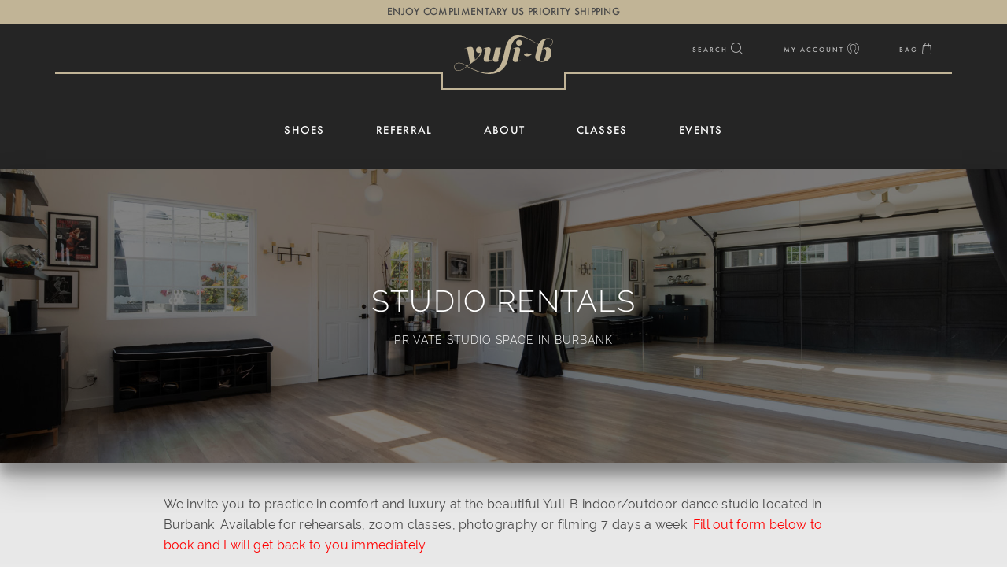

--- FILE ---
content_type: text/html; charset=UTF-8
request_url: https://yuli-b.com/studio-rentals/
body_size: 13940
content:
<!DOCTYPE html>
<html lang="en-US">
<head >
<meta charset="UTF-8" />
<meta name="viewport" content="width=device-width, initial-scale=1" />
<title>Studio Rentals</title>
<meta name='robots' content='max-image-preview:large' />
	<!-- BEGIN: Simple Google Analytics Tracking Code -->
	<script>
		(function(i,s,o,g,r,a,m){i['GoogleAnalyticsObject']=r;i[r]=i[r]||function(){
		(i[r].q=i[r].q||[]).push(arguments)},i[r].l=1*new Date();a=s.createElement(o),
		m=s.getElementsByTagName(o)[0];a.async=1;a.src=g;m.parentNode.insertBefore(a,m)
		})(window,document,'script','//www.google-analytics.com/analytics.js','ga');

		ga('create', {"cookieDomain":"auto","trackingId":"UA-120059913-1"} );
		ga('send', 'pageview');
		
	</script>
	<!-- END: Simple Google Analytics Tracking Code -->
	<script>window._wca = window._wca || [];</script>
<link rel='dns-prefetch' href='//stats.wp.com' />
<link rel="alternate" type="application/rss+xml" title="Yuli-B Tango Shoes &raquo; Feed" href="https://yuli-b.com/feed/" />
<link rel="alternate" type="application/rss+xml" title="Yuli-B Tango Shoes &raquo; Comments Feed" href="https://yuli-b.com/comments/feed/" />
<link rel="alternate" title="oEmbed (JSON)" type="application/json+oembed" href="https://yuli-b.com/wp-json/oembed/1.0/embed?url=https%3A%2F%2Fyuli-b.com%2Fstudio-rentals%2F" />
<link rel="alternate" title="oEmbed (XML)" type="text/xml+oembed" href="https://yuli-b.com/wp-json/oembed/1.0/embed?url=https%3A%2F%2Fyuli-b.com%2Fstudio-rentals%2F&#038;format=xml" />
<link rel="canonical" href="https://yuli-b.com/studio-rentals/" />
<style id='wp-img-auto-sizes-contain-inline-css' type='text/css'>
img:is([sizes=auto i],[sizes^="auto," i]){contain-intrinsic-size:3000px 1500px}
/*# sourceURL=wp-img-auto-sizes-contain-inline-css */
</style>
<link rel='stylesheet' id='yulib-css' href='https://yuli-b.com/wp-content/themes/yulib/style.min.css?ver=0.2.7' type='text/css' media='all' />
<style id='wp-emoji-styles-inline-css' type='text/css'>

	img.wp-smiley, img.emoji {
		display: inline !important;
		border: none !important;
		box-shadow: none !important;
		height: 1em !important;
		width: 1em !important;
		margin: 0 0.07em !important;
		vertical-align: -0.1em !important;
		background: none !important;
		padding: 0 !important;
	}
/*# sourceURL=wp-emoji-styles-inline-css */
</style>
<style id='wp-block-library-inline-css' type='text/css'>
:root{--wp-block-synced-color:#7a00df;--wp-block-synced-color--rgb:122,0,223;--wp-bound-block-color:var(--wp-block-synced-color);--wp-editor-canvas-background:#ddd;--wp-admin-theme-color:#007cba;--wp-admin-theme-color--rgb:0,124,186;--wp-admin-theme-color-darker-10:#006ba1;--wp-admin-theme-color-darker-10--rgb:0,107,160.5;--wp-admin-theme-color-darker-20:#005a87;--wp-admin-theme-color-darker-20--rgb:0,90,135;--wp-admin-border-width-focus:2px}@media (min-resolution:192dpi){:root{--wp-admin-border-width-focus:1.5px}}.wp-element-button{cursor:pointer}:root .has-very-light-gray-background-color{background-color:#eee}:root .has-very-dark-gray-background-color{background-color:#313131}:root .has-very-light-gray-color{color:#eee}:root .has-very-dark-gray-color{color:#313131}:root .has-vivid-green-cyan-to-vivid-cyan-blue-gradient-background{background:linear-gradient(135deg,#00d084,#0693e3)}:root .has-purple-crush-gradient-background{background:linear-gradient(135deg,#34e2e4,#4721fb 50%,#ab1dfe)}:root .has-hazy-dawn-gradient-background{background:linear-gradient(135deg,#faaca8,#dad0ec)}:root .has-subdued-olive-gradient-background{background:linear-gradient(135deg,#fafae1,#67a671)}:root .has-atomic-cream-gradient-background{background:linear-gradient(135deg,#fdd79a,#004a59)}:root .has-nightshade-gradient-background{background:linear-gradient(135deg,#330968,#31cdcf)}:root .has-midnight-gradient-background{background:linear-gradient(135deg,#020381,#2874fc)}:root{--wp--preset--font-size--normal:16px;--wp--preset--font-size--huge:42px}.has-regular-font-size{font-size:1em}.has-larger-font-size{font-size:2.625em}.has-normal-font-size{font-size:var(--wp--preset--font-size--normal)}.has-huge-font-size{font-size:var(--wp--preset--font-size--huge)}.has-text-align-center{text-align:center}.has-text-align-left{text-align:left}.has-text-align-right{text-align:right}.has-fit-text{white-space:nowrap!important}#end-resizable-editor-section{display:none}.aligncenter{clear:both}.items-justified-left{justify-content:flex-start}.items-justified-center{justify-content:center}.items-justified-right{justify-content:flex-end}.items-justified-space-between{justify-content:space-between}.screen-reader-text{border:0;clip-path:inset(50%);height:1px;margin:-1px;overflow:hidden;padding:0;position:absolute;width:1px;word-wrap:normal!important}.screen-reader-text:focus{background-color:#ddd;clip-path:none;color:#444;display:block;font-size:1em;height:auto;left:5px;line-height:normal;padding:15px 23px 14px;text-decoration:none;top:5px;width:auto;z-index:100000}html :where(.has-border-color){border-style:solid}html :where([style*=border-top-color]){border-top-style:solid}html :where([style*=border-right-color]){border-right-style:solid}html :where([style*=border-bottom-color]){border-bottom-style:solid}html :where([style*=border-left-color]){border-left-style:solid}html :where([style*=border-width]){border-style:solid}html :where([style*=border-top-width]){border-top-style:solid}html :where([style*=border-right-width]){border-right-style:solid}html :where([style*=border-bottom-width]){border-bottom-style:solid}html :where([style*=border-left-width]){border-left-style:solid}html :where(img[class*=wp-image-]){height:auto;max-width:100%}:where(figure){margin:0 0 1em}html :where(.is-position-sticky){--wp-admin--admin-bar--position-offset:var(--wp-admin--admin-bar--height,0px)}@media screen and (max-width:600px){html :where(.is-position-sticky){--wp-admin--admin-bar--position-offset:0px}}

/*# sourceURL=wp-block-library-inline-css */
</style><link rel='stylesheet' id='wc-blocks-style-css' href='https://yuli-b.com/wp-content/plugins/woocommerce/assets/client/blocks/wc-blocks.css?ver=wc-10.4.3' type='text/css' media='all' />
<style id='global-styles-inline-css' type='text/css'>
:root{--wp--preset--aspect-ratio--square: 1;--wp--preset--aspect-ratio--4-3: 4/3;--wp--preset--aspect-ratio--3-4: 3/4;--wp--preset--aspect-ratio--3-2: 3/2;--wp--preset--aspect-ratio--2-3: 2/3;--wp--preset--aspect-ratio--16-9: 16/9;--wp--preset--aspect-ratio--9-16: 9/16;--wp--preset--color--black: #000000;--wp--preset--color--cyan-bluish-gray: #abb8c3;--wp--preset--color--white: #ffffff;--wp--preset--color--pale-pink: #f78da7;--wp--preset--color--vivid-red: #cf2e2e;--wp--preset--color--luminous-vivid-orange: #ff6900;--wp--preset--color--luminous-vivid-amber: #fcb900;--wp--preset--color--light-green-cyan: #7bdcb5;--wp--preset--color--vivid-green-cyan: #00d084;--wp--preset--color--pale-cyan-blue: #8ed1fc;--wp--preset--color--vivid-cyan-blue: #0693e3;--wp--preset--color--vivid-purple: #9b51e0;--wp--preset--gradient--vivid-cyan-blue-to-vivid-purple: linear-gradient(135deg,rgb(6,147,227) 0%,rgb(155,81,224) 100%);--wp--preset--gradient--light-green-cyan-to-vivid-green-cyan: linear-gradient(135deg,rgb(122,220,180) 0%,rgb(0,208,130) 100%);--wp--preset--gradient--luminous-vivid-amber-to-luminous-vivid-orange: linear-gradient(135deg,rgb(252,185,0) 0%,rgb(255,105,0) 100%);--wp--preset--gradient--luminous-vivid-orange-to-vivid-red: linear-gradient(135deg,rgb(255,105,0) 0%,rgb(207,46,46) 100%);--wp--preset--gradient--very-light-gray-to-cyan-bluish-gray: linear-gradient(135deg,rgb(238,238,238) 0%,rgb(169,184,195) 100%);--wp--preset--gradient--cool-to-warm-spectrum: linear-gradient(135deg,rgb(74,234,220) 0%,rgb(151,120,209) 20%,rgb(207,42,186) 40%,rgb(238,44,130) 60%,rgb(251,105,98) 80%,rgb(254,248,76) 100%);--wp--preset--gradient--blush-light-purple: linear-gradient(135deg,rgb(255,206,236) 0%,rgb(152,150,240) 100%);--wp--preset--gradient--blush-bordeaux: linear-gradient(135deg,rgb(254,205,165) 0%,rgb(254,45,45) 50%,rgb(107,0,62) 100%);--wp--preset--gradient--luminous-dusk: linear-gradient(135deg,rgb(255,203,112) 0%,rgb(199,81,192) 50%,rgb(65,88,208) 100%);--wp--preset--gradient--pale-ocean: linear-gradient(135deg,rgb(255,245,203) 0%,rgb(182,227,212) 50%,rgb(51,167,181) 100%);--wp--preset--gradient--electric-grass: linear-gradient(135deg,rgb(202,248,128) 0%,rgb(113,206,126) 100%);--wp--preset--gradient--midnight: linear-gradient(135deg,rgb(2,3,129) 0%,rgb(40,116,252) 100%);--wp--preset--font-size--small: 13px;--wp--preset--font-size--medium: 20px;--wp--preset--font-size--large: 36px;--wp--preset--font-size--x-large: 42px;--wp--preset--spacing--20: 0.44rem;--wp--preset--spacing--30: 0.67rem;--wp--preset--spacing--40: 1rem;--wp--preset--spacing--50: 1.5rem;--wp--preset--spacing--60: 2.25rem;--wp--preset--spacing--70: 3.38rem;--wp--preset--spacing--80: 5.06rem;--wp--preset--shadow--natural: 6px 6px 9px rgba(0, 0, 0, 0.2);--wp--preset--shadow--deep: 12px 12px 50px rgba(0, 0, 0, 0.4);--wp--preset--shadow--sharp: 6px 6px 0px rgba(0, 0, 0, 0.2);--wp--preset--shadow--outlined: 6px 6px 0px -3px rgb(255, 255, 255), 6px 6px rgb(0, 0, 0);--wp--preset--shadow--crisp: 6px 6px 0px rgb(0, 0, 0);}:where(.is-layout-flex){gap: 0.5em;}:where(.is-layout-grid){gap: 0.5em;}body .is-layout-flex{display: flex;}.is-layout-flex{flex-wrap: wrap;align-items: center;}.is-layout-flex > :is(*, div){margin: 0;}body .is-layout-grid{display: grid;}.is-layout-grid > :is(*, div){margin: 0;}:where(.wp-block-columns.is-layout-flex){gap: 2em;}:where(.wp-block-columns.is-layout-grid){gap: 2em;}:where(.wp-block-post-template.is-layout-flex){gap: 1.25em;}:where(.wp-block-post-template.is-layout-grid){gap: 1.25em;}.has-black-color{color: var(--wp--preset--color--black) !important;}.has-cyan-bluish-gray-color{color: var(--wp--preset--color--cyan-bluish-gray) !important;}.has-white-color{color: var(--wp--preset--color--white) !important;}.has-pale-pink-color{color: var(--wp--preset--color--pale-pink) !important;}.has-vivid-red-color{color: var(--wp--preset--color--vivid-red) !important;}.has-luminous-vivid-orange-color{color: var(--wp--preset--color--luminous-vivid-orange) !important;}.has-luminous-vivid-amber-color{color: var(--wp--preset--color--luminous-vivid-amber) !important;}.has-light-green-cyan-color{color: var(--wp--preset--color--light-green-cyan) !important;}.has-vivid-green-cyan-color{color: var(--wp--preset--color--vivid-green-cyan) !important;}.has-pale-cyan-blue-color{color: var(--wp--preset--color--pale-cyan-blue) !important;}.has-vivid-cyan-blue-color{color: var(--wp--preset--color--vivid-cyan-blue) !important;}.has-vivid-purple-color{color: var(--wp--preset--color--vivid-purple) !important;}.has-black-background-color{background-color: var(--wp--preset--color--black) !important;}.has-cyan-bluish-gray-background-color{background-color: var(--wp--preset--color--cyan-bluish-gray) !important;}.has-white-background-color{background-color: var(--wp--preset--color--white) !important;}.has-pale-pink-background-color{background-color: var(--wp--preset--color--pale-pink) !important;}.has-vivid-red-background-color{background-color: var(--wp--preset--color--vivid-red) !important;}.has-luminous-vivid-orange-background-color{background-color: var(--wp--preset--color--luminous-vivid-orange) !important;}.has-luminous-vivid-amber-background-color{background-color: var(--wp--preset--color--luminous-vivid-amber) !important;}.has-light-green-cyan-background-color{background-color: var(--wp--preset--color--light-green-cyan) !important;}.has-vivid-green-cyan-background-color{background-color: var(--wp--preset--color--vivid-green-cyan) !important;}.has-pale-cyan-blue-background-color{background-color: var(--wp--preset--color--pale-cyan-blue) !important;}.has-vivid-cyan-blue-background-color{background-color: var(--wp--preset--color--vivid-cyan-blue) !important;}.has-vivid-purple-background-color{background-color: var(--wp--preset--color--vivid-purple) !important;}.has-black-border-color{border-color: var(--wp--preset--color--black) !important;}.has-cyan-bluish-gray-border-color{border-color: var(--wp--preset--color--cyan-bluish-gray) !important;}.has-white-border-color{border-color: var(--wp--preset--color--white) !important;}.has-pale-pink-border-color{border-color: var(--wp--preset--color--pale-pink) !important;}.has-vivid-red-border-color{border-color: var(--wp--preset--color--vivid-red) !important;}.has-luminous-vivid-orange-border-color{border-color: var(--wp--preset--color--luminous-vivid-orange) !important;}.has-luminous-vivid-amber-border-color{border-color: var(--wp--preset--color--luminous-vivid-amber) !important;}.has-light-green-cyan-border-color{border-color: var(--wp--preset--color--light-green-cyan) !important;}.has-vivid-green-cyan-border-color{border-color: var(--wp--preset--color--vivid-green-cyan) !important;}.has-pale-cyan-blue-border-color{border-color: var(--wp--preset--color--pale-cyan-blue) !important;}.has-vivid-cyan-blue-border-color{border-color: var(--wp--preset--color--vivid-cyan-blue) !important;}.has-vivid-purple-border-color{border-color: var(--wp--preset--color--vivid-purple) !important;}.has-vivid-cyan-blue-to-vivid-purple-gradient-background{background: var(--wp--preset--gradient--vivid-cyan-blue-to-vivid-purple) !important;}.has-light-green-cyan-to-vivid-green-cyan-gradient-background{background: var(--wp--preset--gradient--light-green-cyan-to-vivid-green-cyan) !important;}.has-luminous-vivid-amber-to-luminous-vivid-orange-gradient-background{background: var(--wp--preset--gradient--luminous-vivid-amber-to-luminous-vivid-orange) !important;}.has-luminous-vivid-orange-to-vivid-red-gradient-background{background: var(--wp--preset--gradient--luminous-vivid-orange-to-vivid-red) !important;}.has-very-light-gray-to-cyan-bluish-gray-gradient-background{background: var(--wp--preset--gradient--very-light-gray-to-cyan-bluish-gray) !important;}.has-cool-to-warm-spectrum-gradient-background{background: var(--wp--preset--gradient--cool-to-warm-spectrum) !important;}.has-blush-light-purple-gradient-background{background: var(--wp--preset--gradient--blush-light-purple) !important;}.has-blush-bordeaux-gradient-background{background: var(--wp--preset--gradient--blush-bordeaux) !important;}.has-luminous-dusk-gradient-background{background: var(--wp--preset--gradient--luminous-dusk) !important;}.has-pale-ocean-gradient-background{background: var(--wp--preset--gradient--pale-ocean) !important;}.has-electric-grass-gradient-background{background: var(--wp--preset--gradient--electric-grass) !important;}.has-midnight-gradient-background{background: var(--wp--preset--gradient--midnight) !important;}.has-small-font-size{font-size: var(--wp--preset--font-size--small) !important;}.has-medium-font-size{font-size: var(--wp--preset--font-size--medium) !important;}.has-large-font-size{font-size: var(--wp--preset--font-size--large) !important;}.has-x-large-font-size{font-size: var(--wp--preset--font-size--x-large) !important;}
/*# sourceURL=global-styles-inline-css */
</style>

<style id='classic-theme-styles-inline-css' type='text/css'>
/*! This file is auto-generated */
.wp-block-button__link{color:#fff;background-color:#32373c;border-radius:9999px;box-shadow:none;text-decoration:none;padding:calc(.667em + 2px) calc(1.333em + 2px);font-size:1.125em}.wp-block-file__button{background:#32373c;color:#fff;text-decoration:none}
/*# sourceURL=/wp-includes/css/classic-themes.min.css */
</style>
<style id='woocommerce-inline-inline-css' type='text/css'>
.woocommerce form .form-row .required { visibility: visible; }
/*# sourceURL=woocommerce-inline-inline-css */
</style>
<link rel='stylesheet' id='affwp-forms-css' href='https://yuli-b.com/wp-content/plugins/affiliate-wp/assets/css/forms.min.css?ver=2.30.1' type='text/css' media='all' />
<link rel='preload' as='font' type='font/woff2' crossorigin='anonymous' id='tinvwl-webfont-font-css' href='https://yuli-b.com/wp-content/plugins/ti-woocommerce-wishlist/assets/fonts/tinvwl-webfont.woff2?ver=xu2uyi'  media='all' />
<link rel='stylesheet' id='tinvwl-webfont-css' href='https://yuli-b.com/wp-content/plugins/ti-woocommerce-wishlist/assets/css/webfont.min.css?ver=2.11.1' type='text/css' media='all' />
<style id='generateblocks-inline-css' type='text/css'>
:root{--gb-container-width:1100px;}.gb-container .wp-block-image img{vertical-align:middle;}.gb-grid-wrapper .wp-block-image{margin-bottom:0;}.gb-highlight{background:none;}.gb-shape{line-height:0;}
/*# sourceURL=generateblocks-inline-css */
</style>
<script type="text/javascript" src="https://yuli-b.com/wp-includes/js/jquery/jquery.min.js?ver=3.7.1" id="jquery-core-js"></script>
<script type="text/javascript" src="https://yuli-b.com/wp-includes/js/jquery/jquery-migrate.min.js?ver=3.4.1" id="jquery-migrate-js"></script>
<script type="text/javascript" src="https://yuli-b.com/wp-content/plugins/woocommerce/assets/js/jquery-cookie/jquery.cookie.min.js?ver=1.4.1-wc.10.4.3" id="wc-jquery-cookie-js" data-wp-strategy="defer"></script>
<script type="text/javascript" id="jquery-cookie-js-extra">
/* <![CDATA[ */
var affwp_scripts = {"ajaxurl":"https://yuli-b.com/wp-admin/admin-ajax.php"};
//# sourceURL=jquery-cookie-js-extra
/* ]]> */
</script>
<script type="text/javascript" id="affwp-tracking-js-extra">
/* <![CDATA[ */
var affwp_debug_vars = {"integrations":[],"version":"2.30.1","currency":"USD","ref_cookie":"affwp_ref","visit_cookie":"affwp_ref_visit_id","campaign_cookie":"affwp_campaign"};
//# sourceURL=affwp-tracking-js-extra
/* ]]> */
</script>
<script type="text/javascript" src="https://yuli-b.com/wp-content/plugins/affiliate-wp/assets/js/tracking.min.js?ver=2.30.1" id="affwp-tracking-js"></script>
<script type="text/javascript" src="https://yuli-b.com/wp-content/plugins/woocommerce/assets/js/js-cookie/js.cookie.min.js?ver=2.1.4-wc.10.4.3" id="wc-js-cookie-js" data-wp-strategy="defer"></script>
<script type="text/javascript" src="https://stats.wp.com/s-202604.js" id="woocommerce-analytics-js" defer="defer" data-wp-strategy="defer"></script>
<link rel="https://api.w.org/" href="https://yuli-b.com/wp-json/" /><link rel="alternate" title="JSON" type="application/json" href="https://yuli-b.com/wp-json/wp/v2/pages/5097" /><link rel="EditURI" type="application/rsd+xml" title="RSD" href="https://yuli-b.com/xmlrpc.php?rsd" />
		<script type="text/javascript">
		var AFFWP = AFFWP || {};
		AFFWP.referral_var = 'ref';
		AFFWP.expiration = 1;
		AFFWP.debug = 0;


		AFFWP.referral_credit_last = 0;
		</script>
			<style type="text/css" media="screen">
				/**
				 * Plugin Name: Subtitles
				 * Plugin URI: http://wordpress.org/plugins/subtitles/
				 * Description: Easily add subtitles into your WordPress posts, pages, custom post types, and themes.
				 * Author: We Cobble
				 * Author URI: https://wecobble.com/
				 * Version: 2.2.0
				 * License: GNU General Public License v2 or later
				 * License URI: http://www.gnu.org/licenses/gpl-2.0.html
				 */

				/**
				 * Be explicit about this styling only applying to spans,
				 * since that's the default markup that's returned by
				 * Subtitles. If a developer overrides the default subtitles
				 * markup with another element or class, we don't want to stomp
				 * on that.
				 *
				 * @since 1.0.0
				 */
				span.entry-subtitle {
					display: block; /* Put subtitles on their own line by default. */
					font-size: 0.53333333333333em; /* Sensible scaling. It's assumed that post titles will be wrapped in heading tags. */
				}
				/**
				 * If subtitles are shown in comment areas, we'll hide them by default.
				 *
				 * @since 1.0.5
				 */
				#comments .comments-title span.entry-subtitle {
					display: none;
				}
			</style><link rel="pingback" href="https://yuli-b.com/xmlrpc.php" />
	<noscript><style>.woocommerce-product-gallery{ opacity: 1 !important; }</style></noscript>
	<link rel="icon" href="https://yuli-b.com/wp-content/uploads/2018/02/cropped-favicon-1-32x32.png" sizes="32x32" />
<link rel="icon" href="https://yuli-b.com/wp-content/uploads/2018/02/cropped-favicon-1-192x192.png" sizes="192x192" />
<link rel="apple-touch-icon" href="https://yuli-b.com/wp-content/uploads/2018/02/cropped-favicon-1-180x180.png" />
<meta name="msapplication-TileImage" content="https://yuli-b.com/wp-content/uploads/2018/02/cropped-favicon-1-270x270.png" />
		<style type="text/css" id="wp-custom-css">
			/*
You can add your own CSS here.

Click the help icon above to learn more.
*/

.single-product .summary {
	margin-left: auto;
	margin-right: auto;
}

@media only screen and (min-width: 1200px) {
.single-product .summary {
	margin-left: 6rem;
	margin-right: 0;
}	
}	
	
.size-guide {
	position: absolute;
	left: auto;
	right: 0;
	margin-top: 1px;
	font-size: 1rem;
	color: #c1b497;
}

@media only screen and (min-width: 432px) {
	.size-guide {
		left: 80%;
		width: 75px;
	}
}

@media only screen and (min-width: 523px) {
	.size-guide {
		left: 77%;
	}
}

@media only screen and (min-width: 600px) {
	.size-guide {
		left: 73%;
	}
}


@media only screen and (min-width: 700px) {
	.size-guide {
		left: 70%;
	}
}


@media only screen and (min-width: 810px) {
	.size-guide {
		left: 69%;
	}
}

@media only screen and (min-width: 1023px) {
	.size-guide {
		left: 65%;
	}
}

@media only screen and (min-width: 1200px) {
	.size-guide {
		left: auto;
		right: 0;
		width: auto;
	}
}

.size-guide:hover {
	cursor: pointer;
}

.size-guide-modal {
	background-color: rgba(256, 256, 256, 0.8);
	display: none;
	position: fixed;
	top: 0;
	left: 0;
	right: 0;
	bottom: 0;
	z-index: 999;
}

.admin-bar .size-guide-modal .wrapper {
	top: 32px;
}

.size-guide-modal .wrapper {
	margin-left: auto;
	margin-right: auto;
	position: absolute;
	left: 0;
	right: 0;
}

@media only screen and (min-width: 1023px) {
	.size-guide-modal .wrapper {
		display: flex;
	}
}

.size-guide-modal .content {
	padding: 6.3rem 1rem;
	position: relative;
	text-align: center;
	overflow-y: scroll;
	border: 1px solid #C2B497;
	height: 100vh;
}

@media only screen and (min-width: 1023px) {
	.size-guide-modal .content {
		padding: 7.6rem 6rem;
		height: 90vh;
   	width: 80vw;
	  margin: 40px auto 0 ;
	}
}

.size-guide-modal.visible .content {
background: #fff;
}

.size-guide-modal .content .close-button {
	color: #202020;
	cursor: pointer;
	position: absolute;
	top: 4px;
	right: 14px;
}

@media only screen and (min-width: 1023px) {
	.size-guide-modal .content .close-button {
		color: #202020;
		top: 16px;
		right: 24px;
	}
}

.size-guide-modal .content .close-button::before {
	content: "\e901";
	font-size: 1.5rem;
}

@media only screen and (min-width: 1023px) {
	.size-guide-modal .content .close-button::before {
		font-size: 1.7rem;
	}
}

/*
 * Wishlist Apply Action button
*/

.button.tinvwl-break-input.tinvwl-break-checkbox {
    margin-left: 10px;
}


@media only screen and (min-width: 1023px) {

.button.tinvwl-break-input.tinvwl-break-checkbox {
		margin-left: 0;
    margin-top: 10px;
}
}

.tinvwl-input-group.tinvwl-no-full {
	display: flex;
}


@media only screen and (min-width: 1023px) {
.tinvwl-input-group.tinvwl-no-full {
	display: block;
}
	
}

/*
 * text-shadow on entry-title of posts on archives
*/
.blog-grid-view .entry-header .entry-title a {
    text-shadow: 2px 2px #000;
}

/*
 * Newsletters
 */
.newsletters {
	display: flex;
	flex-wrap: wrap;
	justify-content: space-evenly;
}

@media only screen and (min-width: 850px) {
	.newsletters {
		justify-content: space-between;
		flex-wrap: nowrap;
	}
}

.store-newsletter {
	background-color: #C1B497;
}

.store-newsletter .wrapper {
	margin-left: auto;
	margin-right: auto;
	width: 270px;
}

@media only screen and (min-width: 650px) {
	.store-newsletter .wrapper {
		display: flex;
		width: 300px;
	}
}

@media only screen and (min-width: 850px) {
	.store-newsletter .wrapper {
		width: 350px;
	}
}

@media only screen and (min-width: 1023px) {
	.store-newsletter .wrapper {
		width: 400px;
	}
}

.store-newsletter .content {
	padding: 6.3rem 3rem;
	position: relative;
	text-align: center;
}

@media only screen and (min-width: 1023px) {
	.store-newsletter .content {
		padding: 7.6rem 6rem;
		width: 510px;
	}
}

.store-newsletter .content {
	background: url(/wp-content/themes/yulib/assets/images/popup-bg.png) no-repeat center;
	background-size: cover;
}

.store-newsletter .content .title {
	color: #202020;
	font-size: 2rem;
	letter-spacing: 0.51px;
	line-height: 23px;
	margin-bottom: 2rem;
	text-align: center;
	text-transform: uppercase;
}

@media only screen and (min-width: 1023px) {
	.store-newsletter .content .title {
		font-size: 3.8rem;
		letter-spacing: 1.01px;
		line-height: 46px;
		margin-bottom: 1rem;
	}
}

.store-newsletter .content .title span {
	display: block;
}

.store-newsletter .content .subtitle {
	color: #4a4a4a;
	font-family: 'Raleway-Light';
	font-size: 1.2rem;
	letter-spacing: 0.3px;
	line-height: 16px;
	text-align: center;
}

@media only screen and (min-width: 1023px) {
	.store-newsletter .content .subtitle {
		font-size: 1.6rem;
		line-height: 22px;
	}

	.store-newsletter .content .subtitle p {
		margin-bottom: 2.2rem;
	}
}

.store-newsletter .newsletter-form .input-email {
	border: 0;
	border-bottom: 1px solid #202020;
	border-radius: 1px;
	color: #202020;
	font-size: 1.4rem;
	letter-spacing: 3.12px;
	margin-bottom: 2rem;
	opacity: 0.5;
}

@media only screen and (min-width: 1023px) {
	.store-newsletter .newsletter-form .input-email {
		margin-bottom: 3rem;
	}
}

.store-newsletter .newsletter-form .submit-form {
	width: 100%;
}

.store-newsletter .newsletter-form .submit-form:hover {
	background: #4a4a4a;
}

.event-newsletter {
	background-color: #3e3e3e;
	margin-top: 20px;
}

@media only screen and (min-width: 575px) {
	.event-newsletter {
		margin-top: 0;
	}
}

.event-newsletter .wrapper {
	margin-left: auto;
	margin-right: auto;
	width: 270px;
}

@media only screen and (min-width: 650px) {
	.event-newsletter .wrapper {
		display: flex;
		width: 300px;
	}
}

@media only screen and (min-width: 850px) {
	.event-newsletter .wrapper {
		width: 350px;
	}
}


@media only screen and (min-width: 1023px) {
	.event-newsletter .wrapper {
		width: 400px;
	}
}

.event-newsletter .content {
	padding: 6.3rem 3rem;
	position: relative;
	text-align: center;
}

@media only screen and (min-width: 1023px) {
	.event-newsletter .content {
		padding: 7.6rem 6rem;
		width: 510px;
	}
}

.event-newsletter .content {
	background: url(/wp-content/themes/yulib/assets/images/popup-bg-dark.png) no-repeat center;
	background-size: cover;
}

.event-newsletter .content .title {
	color: #ffffff;
	font-size: 2rem;
	letter-spacing: 0.51px;
	line-height: 23px;
	margin-bottom: 2rem;
	text-align: center;
	text-transform: uppercase;
}

@media only screen and (min-width: 1023px) {
	.event-newsletter .content .title {
		font-size: 3.8rem;
		letter-spacing: 1.01px;
		line-height: 46px;
		margin-bottom: 1rem;
	}
}

.event-newsletter .content .title span {
	display: block;
}

.event-newsletter .content .subtitle {
	color: #ffffff;
	font-family: 'Raleway-Light';
	font-size: 1.2rem;
	letter-spacing: 0.3px;
	line-height: 16px;
	text-align: center;
}

@media only screen and (min-width: 1023px) {
	.event-newsletter .content .subtitle {
		font-size: 1.6rem;
		line-height: 22px;
	}

	.event-newsletter .content .subtitle p {
		margin-bottom: 2.2rem;
	}
}

.event-newsletter .newsletter-form .input-email {
	border: 0;
	border-bottom: 1px solid #ffffff;
	border-radius: 1px;
	color: #ffffff;
	font-size: 1.4rem;
	letter-spacing: 3.12px;
	margin-bottom: 2rem;
	opacity: 0.5;
}

@media only screen and (min-width: 1023px) {
	.event-newsletter .newsletter-form .input-email {
		margin-bottom: 3rem;
	}
}

.event-newsletter .newsletter-form .submit-form {
	width: 100%;
}

.event-newsletter .newsletter-form .submit-form:hover {
	background: #4a4a4a;
}

/* mobile footer menu spacing fix, maybe remove original mobile adjustment? - Johnny */
.menu-footer-container .menu { 
    letter-spacing: 3px;
    font-size: 1rem;
}

.table-striped tbody tr:nth-of-type(even) {
  background-color: #F5F4F0;
}

.pricing-table {
	line-height: 1.5;
}

.pricing-table thead { 
	background: #C2B497;
}
	
.pricing-table thead tr {
	height: 40px;
}

.pricing-table thead th {
	width: 20%;
	text-align: center;
	font-weight: 400;
	font-size: 1.3rem;
	white-space: nowrap;
	color: #fff;
}

@media only screen and (min-width: 1023px) {
	.pricing-table thead th {
	font-weight: 700;
	font-size: 1.6rem;
		color: #4a4a4a;
}
}

.pricing-table tbody td {
	text-align: center;
}

.woocommerce-cart .product-name,
.woocommerce-checkout .product-name {
    word-break: normal;
}

.woocommerce-checkout .product-total {
	width: 140px;
}

.woocommerce-cart .product-price,
.woocommerce-cart .product-subtotal {
    width: 100px;
}

.woocommerce-cart .quantity .qty {
    font-size: 1.2rem;
}

.single-product .product_cat-tango-classes .price {
    display: none;
}

.single-product .product_cat-tango-classes .woocommerce-variation-price .price {
    margin-bottom: 2rem;
    text-align: center;
    display: block;
}

.classes-workshops-grid .onsale {
    background: #fff;
    border: 1px solid #c1b497;
    font-size: 1rem;
    letter-spacing: 4px;
    line-height: 13px;
    position: absolute;
    z-index: 1;
    color: #c1b497;
    text-transform: uppercase;
}

.classes-workshops-grid .onsale {
    padding: .3rem .7rem;
    top: 10px;
    right: 10px;
}

@media only screen and (min-width: 1023px) {
.classes-workshops-grid .onsale {
    padding: .8rem 2rem;
    top: 20px;
    right: 20px;
	}
}

/* Chris body font test */
.post .entry-content,
.page .entry-content {
	font-family: Raleway-Regular;
}



/* Johnny referral input box style */
#cart-referral {
	background-color: #c1b496;
}

.workshops .wrap {
	border-bottom: 0;
}		</style>
		<link rel='stylesheet' id='wc-stripe-blocks-checkout-style-css' href='https://yuli-b.com/wp-content/plugins/woocommerce-gateway-stripe/build/upe-blocks.css?ver=1e1661bb3db973deba05' type='text/css' media='all' />
</head>
<body class="wp-singular page-template-default page page-id-5097 wp-theme-genesis wp-child-theme-yulib theme-genesis woocommerce-demo-store woocommerce-no-js tinvwl-theme-style header-full-width full-width-content genesis-breadcrumbs-hidden genesis-footer-widgets-visible with-page-header" itemscope itemtype="https://schema.org/WebPage"><p role="complementary" aria-label="Store notice" class="woocommerce-store-notice demo_store" data-notice-id="e953e9263186252729b6a759084f3c34" style="display:none;">Enjoy Complimentary US Priority Shipping <a role="button" href="#" class="woocommerce-store-notice__dismiss-link">Dismiss</a></p><div class="site-container"><ul class="genesis-skip-link"><li><a href="#genesis-nav-primary" class="screen-reader-shortcut"> Skip to primary navigation</a></li><li><a href="#genesis-content" class="screen-reader-shortcut"> Skip to main content</a></li><li><a href="#genesis-footer-widgets" class="screen-reader-shortcut"> Skip to footer</a></li></ul><header class="site-header" itemscope itemtype="https://schema.org/WPHeader"><div class="wrap"><div class="title-area"><p class="site-title" itemprop="headline"><a href="https://yuli-b.com/">Yuli-B Tango Shoes</a></p><p class="site-description" itemprop="description">Women&#039;s Tango Shoes &amp; Tango Events in LA</p></div>
	<div class="additional-nav-container">
		<nav class="additional-nav" itemscope itemtype="https://schema.org/SiteNavigationElement" id="additional-nav" aria-label="Additional Navigation">
			<ul class="menu-additional-nav menu genesis-nav-menu" id="menu-additional-nav">

					<li class="menu-item ">
						<a id="search" class="search" href="#search-form-container" title="Search YuliB">
							<span class="name" itemprop="name">Search</span>
						</a>
					</li>

				
					<li class="menu-item ">
						<a id="account" class="account" href="https://yuli-b.com/my-account/" title="My Account">
							<span class="name" itemprop="name">My Account</span>
						</a>
					</li>
					<li class="menu-item ">
						<a id="bag" class="bag" href="https://yuli-b.com/bag/" title="View Your Shopping Bag">
							<span class="name" itemprop="name">Bag</span>
						</a>
					</li>

				
			</ul>
		</nav>
	</div>

<form class="search-form" method="get" action="https://yuli-b.com/" role="search" itemprop="potentialAction" itemscope itemtype="https://schema.org/SearchAction"><label class="search-form-label screen-reader-text" for="searchform-1">Search</label><input class="search-form-input" type="search" name="s" id="searchform-1" placeholder="Search" itemprop="query-input"><input class="search-form-submit" type="submit" value="Search"><meta content="https://yuli-b.com/?s={s}" itemprop="target"></form>
	<div class="decorative-line">
		<div class="left"></div>
		<div class="center"></div>
		<div class="right"></div>
	</div>

<nav class="nav-primary" aria-label="Main" itemscope itemtype="https://schema.org/SiteNavigationElement" id="genesis-nav-primary"><ul id="menu-main" class="menu genesis-nav-menu menu-primary js-superfish"><li id="menu-item-93" class="menu-item menu-item-type-post_type menu-item-object-page menu-item-93"><a href="https://yuli-b.com/womens-tango-shoes/" itemprop="url"><span itemprop="name">Shoes</span></a></li>
<li id="menu-item-9365" class="menu-item menu-item-type-post_type menu-item-object-page menu-item-9365"><a href="https://yuli-b.com/referral-program/" itemprop="url"><span itemprop="name">Referral</span></a></li>
<li id="menu-item-87" class="menu-item menu-item-type-post_type menu-item-object-page menu-item-privacy-policy menu-item-87"><a rel="privacy-policy" href="https://yuli-b.com/about-yuli/" itemprop="url"><span itemprop="name">About</span></a></li>
<li id="menu-item-1354" class="menu-item menu-item-type-post_type menu-item-object-page menu-item-1354"><a href="https://yuli-b.com/tango-classes/" itemprop="url"><span itemprop="name">Classes</span></a></li>
<li id="menu-item-5" class="menu-item menu-item-type-post_type menu-item-object-page menu-item-5"><a href="https://yuli-b.com/tango-in-los-angeles/" itemprop="url"><span itemprop="name">Events</span></a></li>
</ul></nav></div></header>
		<section id="page-header" class="page-header" style="background-image: linear-gradient(rgba(0, 0, 0, 0.5), rgba(0, 0, 0, 0.5)), url( https://yuli-b.com/wp-content/uploads/2019/05/studio-featured.jpg )">
			<div class="wrap">

				<h1 class="entry-title" itemprop="headline">Studio Rentals</h1><p class="entry-subtitle">Private studio space in Burbank</p>
			</div>
		</section>

	<div class="site-inner"><div class="wrap"><div class="content-sidebar-wrap"><main class="content" id="genesis-content"><article class="post-5097 page type-page status-publish has-post-thumbnail entry" aria-label="Studio Rentals Private studio space in Burbank" itemscope itemtype="https://schema.org/CreativeWork"><header class="entry-header"></header><div class="entry-content" itemprop="text"><p>We invite you to practice in comfort and luxury at the beautiful Yuli-B indoor/outdoor dance studio located in Burbank. Available for rehearsals, zoom classes, photography or filming 7 days a week. <span style="color: #ff0000;">Fill out form below to book and I will get back to you immediately.</span></p>
<ul>
<li>400 square feet (21 feet x 19 feet ) dance floor (laminate floor)</li>
<li>Outdoor lounge and dance space available (tile surface)</li>
<li>Full wall mirrors, or full-wall WHITE or BLACK curtains</li>
<li>Audio connection</li>
<li>High quality speakers w/ wifi connection</li>
<li>Coffee/tea/water station</li>
<li>Air-conditioning and heating</li>
<li>Bathroom</li>
<li>Changing room</li>
</ul>
<p>[caldera_form id=&#8221;CF5ccf60763baf2&#8243;]</p>
<p><a href="https://yuli-b.com/wp-content/uploads/2019/05/studio-rental-1.jpg"><img decoding="async" class="alignnone size-large wp-image-5108" src="https://yuli-b.com/wp-content/uploads/2019/05/studio-rental-1-1024x684.jpg" alt="" width="1024" height="684" srcset="https://yuli-b.com/wp-content/uploads/2019/05/studio-rental-1-1024x684.jpg 1024w, https://yuli-b.com/wp-content/uploads/2019/05/studio-rental-1-345x230.jpg 345w, https://yuli-b.com/wp-content/uploads/2019/05/studio-rental-1-768x513.jpg 768w, https://yuli-b.com/wp-content/uploads/2019/05/studio-rental-1-285x190.jpg 285w, https://yuli-b.com/wp-content/uploads/2019/05/studio-rental-1-675x451.jpg 675w, https://yuli-b.com/wp-content/uploads/2019/05/studio-rental-1-32x21.jpg 32w, https://yuli-b.com/wp-content/uploads/2019/05/studio-rental-1.jpg 1400w" sizes="(max-width: 1024px) 100vw, 1024px" /></a> <a href="https://yuli-b.com/wp-content/uploads/2019/05/studio-rental-2.jpg"><img loading="lazy" decoding="async" class="alignnone wp-image-5109 size-large" src="https://yuli-b.com/wp-content/uploads/2019/05/studio-rental-2-1024x684.jpg" alt="" width="1024" height="684" srcset="https://yuli-b.com/wp-content/uploads/2019/05/studio-rental-2-1024x684.jpg 1024w, https://yuli-b.com/wp-content/uploads/2019/05/studio-rental-2-345x230.jpg 345w, https://yuli-b.com/wp-content/uploads/2019/05/studio-rental-2-768x513.jpg 768w, https://yuli-b.com/wp-content/uploads/2019/05/studio-rental-2-285x190.jpg 285w, https://yuli-b.com/wp-content/uploads/2019/05/studio-rental-2-675x451.jpg 675w, https://yuli-b.com/wp-content/uploads/2019/05/studio-rental-2-32x21.jpg 32w, https://yuli-b.com/wp-content/uploads/2019/05/studio-rental-2.jpg 1400w" sizes="auto, (max-width: 1024px) 100vw, 1024px" /></a> <a href="https://yuli-b.com/wp-content/uploads/2019/05/studio-rental-3.jpg"><img loading="lazy" decoding="async" class="alignnone wp-image-5110 size-large" src="https://yuli-b.com/wp-content/uploads/2019/05/studio-rental-3-1024x684.jpg" alt="" width="1024" height="684" srcset="https://yuli-b.com/wp-content/uploads/2019/05/studio-rental-3-1024x684.jpg 1024w, https://yuli-b.com/wp-content/uploads/2019/05/studio-rental-3-345x230.jpg 345w, https://yuli-b.com/wp-content/uploads/2019/05/studio-rental-3-768x513.jpg 768w, https://yuli-b.com/wp-content/uploads/2019/05/studio-rental-3-285x190.jpg 285w, https://yuli-b.com/wp-content/uploads/2019/05/studio-rental-3-675x451.jpg 675w, https://yuli-b.com/wp-content/uploads/2019/05/studio-rental-3-32x21.jpg 32w, https://yuli-b.com/wp-content/uploads/2019/05/studio-rental-3.jpg 1400w" sizes="auto, (max-width: 1024px) 100vw, 1024px" /></a> <a href="https://yuli-b.com/wp-content/uploads/2019/05/studio-rental-4.jpg"><img loading="lazy" decoding="async" class="alignnone wp-image-5111 size-large" src="https://yuli-b.com/wp-content/uploads/2019/05/studio-rental-4-1024x684.jpg" alt="" width="1024" height="684" srcset="https://yuli-b.com/wp-content/uploads/2019/05/studio-rental-4-1024x684.jpg 1024w, https://yuli-b.com/wp-content/uploads/2019/05/studio-rental-4-345x230.jpg 345w, https://yuli-b.com/wp-content/uploads/2019/05/studio-rental-4-768x513.jpg 768w, https://yuli-b.com/wp-content/uploads/2019/05/studio-rental-4-285x190.jpg 285w, https://yuli-b.com/wp-content/uploads/2019/05/studio-rental-4-675x451.jpg 675w, https://yuli-b.com/wp-content/uploads/2019/05/studio-rental-4-32x21.jpg 32w, https://yuli-b.com/wp-content/uploads/2019/05/studio-rental-4.jpg 1400w" sizes="auto, (max-width: 1024px) 100vw, 1024px" /></a> <a href="https://yuli-b.com/wp-content/uploads/2019/05/studio-rental-5.jpg"><img loading="lazy" decoding="async" class="alignnone wp-image-5112 size-large" src="https://yuli-b.com/wp-content/uploads/2019/05/studio-rental-5-1024x684.jpg" alt="" width="1024" height="684" srcset="https://yuli-b.com/wp-content/uploads/2019/05/studio-rental-5-1024x684.jpg 1024w, https://yuli-b.com/wp-content/uploads/2019/05/studio-rental-5-345x230.jpg 345w, https://yuli-b.com/wp-content/uploads/2019/05/studio-rental-5-768x513.jpg 768w, https://yuli-b.com/wp-content/uploads/2019/05/studio-rental-5-285x190.jpg 285w, https://yuli-b.com/wp-content/uploads/2019/05/studio-rental-5-675x451.jpg 675w, https://yuli-b.com/wp-content/uploads/2019/05/studio-rental-5-32x21.jpg 32w, https://yuli-b.com/wp-content/uploads/2019/05/studio-rental-5.jpg 1400w" sizes="auto, (max-width: 1024px) 100vw, 1024px" /></a> <a href="https://yuli-b.com/wp-content/uploads/2019/05/studio-rental-6.jpg"><img loading="lazy" decoding="async" class="alignnone wp-image-5113 size-large" src="https://yuli-b.com/wp-content/uploads/2019/05/studio-rental-6-1024x684.jpg" alt="" width="1024" height="684" srcset="https://yuli-b.com/wp-content/uploads/2019/05/studio-rental-6-1024x684.jpg 1024w, https://yuli-b.com/wp-content/uploads/2019/05/studio-rental-6-345x230.jpg 345w, https://yuli-b.com/wp-content/uploads/2019/05/studio-rental-6-768x513.jpg 768w, https://yuli-b.com/wp-content/uploads/2019/05/studio-rental-6-285x190.jpg 285w, https://yuli-b.com/wp-content/uploads/2019/05/studio-rental-6-675x451.jpg 675w, https://yuli-b.com/wp-content/uploads/2019/05/studio-rental-6-32x21.jpg 32w, https://yuli-b.com/wp-content/uploads/2019/05/studio-rental-6.jpg 1400w" sizes="auto, (max-width: 1024px) 100vw, 1024px" /></a> <a href="https://yuli-b.com/wp-content/uploads/2019/05/studio-rental-7.jpg"><img loading="lazy" decoding="async" class="alignnone wp-image-5114 size-large" src="https://yuli-b.com/wp-content/uploads/2019/05/studio-rental-7-1024x684.jpg" alt="" width="1024" height="684" srcset="https://yuli-b.com/wp-content/uploads/2019/05/studio-rental-7-1024x684.jpg 1024w, https://yuli-b.com/wp-content/uploads/2019/05/studio-rental-7-345x230.jpg 345w, https://yuli-b.com/wp-content/uploads/2019/05/studio-rental-7-768x513.jpg 768w, https://yuli-b.com/wp-content/uploads/2019/05/studio-rental-7-285x190.jpg 285w, https://yuli-b.com/wp-content/uploads/2019/05/studio-rental-7-675x451.jpg 675w, https://yuli-b.com/wp-content/uploads/2019/05/studio-rental-7-32x21.jpg 32w, https://yuli-b.com/wp-content/uploads/2019/05/studio-rental-7.jpg 1400w" sizes="auto, (max-width: 1024px) 100vw, 1024px" /></a> <a href="https://yuli-b.com/wp-content/uploads/2019/05/studio-rental-8.jpg"><img loading="lazy" decoding="async" class="alignnone wp-image-5115 size-large" src="https://yuli-b.com/wp-content/uploads/2019/05/studio-rental-8-1024x684.jpg" alt="" width="1024" height="684" srcset="https://yuli-b.com/wp-content/uploads/2019/05/studio-rental-8-1024x684.jpg 1024w, https://yuli-b.com/wp-content/uploads/2019/05/studio-rental-8-345x230.jpg 345w, https://yuli-b.com/wp-content/uploads/2019/05/studio-rental-8-768x513.jpg 768w, https://yuli-b.com/wp-content/uploads/2019/05/studio-rental-8-285x190.jpg 285w, https://yuli-b.com/wp-content/uploads/2019/05/studio-rental-8-675x451.jpg 675w, https://yuli-b.com/wp-content/uploads/2019/05/studio-rental-8-32x21.jpg 32w, https://yuli-b.com/wp-content/uploads/2019/05/studio-rental-8.jpg 1400w" sizes="auto, (max-width: 1024px) 100vw, 1024px" /></a> <a href="https://yuli-b.com/wp-content/uploads/2019/05/studio-rental-9.jpg"><img loading="lazy" decoding="async" class="alignnone wp-image-5116 size-large" src="https://yuli-b.com/wp-content/uploads/2019/05/studio-rental-9-1024x684.jpg" alt="" width="1024" height="684" srcset="https://yuli-b.com/wp-content/uploads/2019/05/studio-rental-9-1024x684.jpg 1024w, https://yuli-b.com/wp-content/uploads/2019/05/studio-rental-9-345x230.jpg 345w, https://yuli-b.com/wp-content/uploads/2019/05/studio-rental-9-768x513.jpg 768w, https://yuli-b.com/wp-content/uploads/2019/05/studio-rental-9-285x190.jpg 285w, https://yuli-b.com/wp-content/uploads/2019/05/studio-rental-9-675x451.jpg 675w, https://yuli-b.com/wp-content/uploads/2019/05/studio-rental-9-32x21.jpg 32w, https://yuli-b.com/wp-content/uploads/2019/05/studio-rental-9.jpg 1400w" sizes="auto, (max-width: 1024px) 100vw, 1024px" /></a> <a href="https://yuli-b.com/wp-content/uploads/2019/05/studio-rental-10.jpg"><img loading="lazy" decoding="async" class="alignnone wp-image-5117 size-large" src="https://yuli-b.com/wp-content/uploads/2019/05/studio-rental-10-1024x684.jpg" alt="" width="1024" height="684" srcset="https://yuli-b.com/wp-content/uploads/2019/05/studio-rental-10-1024x684.jpg 1024w, https://yuli-b.com/wp-content/uploads/2019/05/studio-rental-10-345x230.jpg 345w, https://yuli-b.com/wp-content/uploads/2019/05/studio-rental-10-768x513.jpg 768w, https://yuli-b.com/wp-content/uploads/2019/05/studio-rental-10-285x190.jpg 285w, https://yuli-b.com/wp-content/uploads/2019/05/studio-rental-10-675x451.jpg 675w, https://yuli-b.com/wp-content/uploads/2019/05/studio-rental-10-32x21.jpg 32w, https://yuli-b.com/wp-content/uploads/2019/05/studio-rental-10.jpg 1400w" sizes="auto, (max-width: 1024px) 100vw, 1024px" /></a> <a href="https://yuli-b.com/wp-content/uploads/2019/05/studio-rental-11.jpg"><img loading="lazy" decoding="async" class="alignnone wp-image-5118 size-large" src="https://yuli-b.com/wp-content/uploads/2019/05/studio-rental-11-1024x683.jpg" alt="" width="1024" height="683" srcset="https://yuli-b.com/wp-content/uploads/2019/05/studio-rental-11-1024x683.jpg 1024w, https://yuli-b.com/wp-content/uploads/2019/05/studio-rental-11-345x230.jpg 345w, https://yuli-b.com/wp-content/uploads/2019/05/studio-rental-11-768x512.jpg 768w, https://yuli-b.com/wp-content/uploads/2019/05/studio-rental-11-285x190.jpg 285w, https://yuli-b.com/wp-content/uploads/2019/05/studio-rental-11-675x450.jpg 675w, https://yuli-b.com/wp-content/uploads/2019/05/studio-rental-11-32x21.jpg 32w, https://yuli-b.com/wp-content/uploads/2019/05/studio-rental-11.jpg 1400w" sizes="auto, (max-width: 1024px) 100vw, 1024px" /></a> <a href="https://yuli-b.com/wp-content/uploads/2019/05/studio-rental-12.jpg"><img loading="lazy" decoding="async" class="alignnone wp-image-5119 size-large" src="https://yuli-b.com/wp-content/uploads/2019/05/studio-rental-12-1024x683.jpg" alt="" width="1024" height="683" srcset="https://yuli-b.com/wp-content/uploads/2019/05/studio-rental-12-1024x683.jpg 1024w, https://yuli-b.com/wp-content/uploads/2019/05/studio-rental-12-345x230.jpg 345w, https://yuli-b.com/wp-content/uploads/2019/05/studio-rental-12-768x512.jpg 768w, https://yuli-b.com/wp-content/uploads/2019/05/studio-rental-12-285x190.jpg 285w, https://yuli-b.com/wp-content/uploads/2019/05/studio-rental-12-675x450.jpg 675w, https://yuli-b.com/wp-content/uploads/2019/05/studio-rental-12-32x21.jpg 32w, https://yuli-b.com/wp-content/uploads/2019/05/studio-rental-12.jpg 1400w" sizes="auto, (max-width: 1024px) 100vw, 1024px" /></a></p>
</div></article></main></div></div></div><div class="footer-widgets" id="genesis-footer-widgets"><h2 class="genesis-sidebar-title screen-reader-text">Footer</h2><div class="wrap"><div class="widget-area footer-widgets-1 footer-widget-area"><section id="text-2" class="widget widget_text"><div class="widget-wrap">			<div class="textwidget"><div class="footer-logo"><img loading="lazy" decoding="async" src="https://yuli-b.com/wp-content/themes/yulib/assets/images/logo-initials.svg" alt="Yuli-b Logo" width="85" height="65" /></div>
<h6 class="footer-tagline">By Yuliana Basmajyan</h6>
</div>
		</div></section>
<section id="nav_menu-3" class="widget widget_nav_menu"><div class="widget-wrap"><div class="menu-social-icons-container"><ul id="menu-social-icons" class="menu"><li id="menu-item-59" class="menu-item menu-item-type-custom menu-item-object-custom menu-item-59"><a href="https://www.facebook.com/YuliBdance" itemprop="url">Facebook</a></li>
<li id="menu-item-60" class="menu-item menu-item-type-custom menu-item-object-custom menu-item-60"><a href="https://www.instagram.com/yuli_b_danceshoes/" itemprop="url">Instagram</a></li>
<li id="menu-item-61" class="menu-item menu-item-type-custom menu-item-object-custom menu-item-61"><a href="https://www.youtube.com/channel/UCoc4Y9OncKI_NJpFVuTEztQ" itemprop="url">YouTube</a></li>
</ul></div></div></section>
</div><div class="widget-area footer-widgets-2 footer-widget-area"><section id="nav_menu-2" class="widget widget_nav_menu"><div class="widget-wrap"><div class="menu-footer-container"><ul id="menu-footer" class="menu"><li id="menu-item-9366" class="menu-item menu-item-type-post_type menu-item-object-page menu-item-9366"><a href="https://yuli-b.com/blog/" itemprop="url">Blog</a></li>
<li id="menu-item-101" class="menu-item menu-item-type-post_type menu-item-object-page menu-item-101"><a href="https://yuli-b.com/tango-classes/" itemprop="url">Classes</a></li>
<li id="menu-item-348" class="menu-item menu-item-type-post_type menu-item-object-page menu-item-privacy-policy menu-item-348"><a rel="privacy-policy" href="https://yuli-b.com/about-yuli/" itemprop="url">About</a></li>
<li id="menu-item-1365" class="menu-item menu-item-type-post_type menu-item-object-page menu-item-1365"><a href="https://yuli-b.com/contact/" itemprop="url">Contact</a></li>
<li id="menu-item-1951" class="menu-item menu-item-type-post_type menu-item-object-page menu-item-1951"><a href="https://yuli-b.com/fitting-appointments/" itemprop="url">Fitting</a></li>
<li id="menu-item-102" class="menu-item menu-item-type-post_type menu-item-object-page menu-item-102"><a href="https://yuli-b.com/tango-in-los-angeles/" itemprop="url">Events</a></li>
<li id="menu-item-1971" class="menu-item menu-item-type-post_type menu-item-object-page menu-item-1971"><a href="https://yuli-b.com/customer-reviews/" itemprop="url">Reviews</a></li>
<li id="menu-item-1503" class="menu-item menu-item-type-post_type menu-item-object-page menu-item-1503"><a href="https://yuli-b.com/return-policy/" itemprop="url">Returns</a></li>
<li id="menu-item-1528" class="menu-item menu-item-type-post_type menu-item-object-page menu-item-1528"><a href="https://yuli-b.com/trunkshows-2019/" itemprop="url">Trunkshows</a></li>
<li id="menu-item-1443" class="menu-item menu-item-type-post_type menu-item-object-product menu-item-1443"><a href="https://yuli-b.com/womens-tango-shoes/gift-card/" itemprop="url">Gift Card</a></li>
<li id="menu-item-1966" class="menu-item menu-item-type-post_type menu-item-object-page menu-item-1966"><a href="https://yuli-b.com/wholesale/" itemprop="url">Distributors</a></li>
<li id="menu-item-1517" class="menu-item menu-item-type-post_type menu-item-object-page menu-item-1517"><a href="https://yuli-b.com/shipping/" itemprop="url">Shipping</a></li>
</ul></div></div></section>
<section id="enews-ext-2" class="widget enews-widget"><div class="widget-wrap"><div class="enews enews-1-field">			<form id="subscribeenews-ext-2" class="enews-form" action="https://facebook.us7.list-manage.com/subscribe/post?u=7b787b221854e3fe310dcc496&amp;id=f6f25dc04a" method="post"
				 target="_blank" 				name="enews-ext-2"
			>
												<input type="email" value="" id="subbox" class="enews-email" aria-label="Subscribe" placeholder="Subscribe" name="EMAIL"
																																			required="required" />
								<input type="submit" value="Go" id="subbutton" class="enews-submit" />
			</form>
		</div></div></section>
</div></div></div><footer class="site-footer" itemscope itemtype="https://schema.org/WPFooter"><div class="wrap"><p> &#xA9;&nbsp;2026 <a href="https://yuli-b.com">Yuli-B Tango Shoes</a>. All Rights Reserved.</p></div></footer></div><script type="speculationrules">
{"prefetch":[{"source":"document","where":{"and":[{"href_matches":"/*"},{"not":{"href_matches":["/wp-*.php","/wp-admin/*","/wp-content/uploads/*","/wp-content/*","/wp-content/plugins/*","/wp-content/themes/yulib/*","/wp-content/themes/genesis/*","/*\\?(.+)"]}},{"not":{"selector_matches":"a[rel~=\"nofollow\"]"}},{"not":{"selector_matches":".no-prefetch, .no-prefetch a"}}]},"eagerness":"conservative"}]}
</script>

	<div class="popup-overlay">
		<div class="wrapper">
			<div class="image">
			</div>
			<div class="content">
				<span class="close-button icon"></span>
				<div class="title">
					<span>$10 Off</span>
					<span>Your First Pair</span>
				</div>
				<div class="subtitle"><p>Join our VIP newsletter for exclusive promotions and latest collections.</p></div>
				<form class="newsletter-form" action="https://facebook.us7.list-manage.com/subscribe/post?u=7b787b221854e3fe310dcc496&amp;id=f6f25dc04a" method="post" target="_blank" onsubmit="if ( subbox1.value == 'First Name') { subbox1.value = ''; } if ( subbox2.value == 'Last Name') { subbox2.value = ''; }" name="enews-ext-2">
					<label for="subbox" class="screen-reader-text">Subscribe</label>
					<input class="input-email" type="email" value="" id="subbox" placeholder="Your Email" name="EMAIL" required="required">
					<input class="submit-form" type="submit" value="Subscribe" id="subbutton">
				</form>
			</div>
		</div>
	</div>

		<script type='text/javascript'>
		(function () {
			var c = document.body.className;
			c = c.replace(/woocommerce-no-js/, 'woocommerce-js');
			document.body.className = c;
		})();
	</script>
	<script type="text/javascript" src="https://yuli-b.com/wp-content/plugins/woocommerce/assets/js/jquery-blockui/jquery.blockUI.min.js?ver=2.7.0-wc.10.4.3" id="wc-jquery-blockui-js" data-wp-strategy="defer"></script>
<script type="text/javascript" id="wc-cart-fragments-js-extra">
/* <![CDATA[ */
var wc_cart_fragments_params = {"ajax_url":"/wp-admin/admin-ajax.php","wc_ajax_url":"/?wc-ajax=%%endpoint%%","cart_hash_key":"wc_cart_hash_da304ccf35b5b619a999c7acc816fc7c","fragment_name":"wc_fragments_da304ccf35b5b619a999c7acc816fc7c","request_timeout":"5000"};
//# sourceURL=wc-cart-fragments-js-extra
/* ]]> */
</script>
<script type="text/javascript" src="https://yuli-b.com/wp-content/plugins/woocommerce/assets/js/frontend/cart-fragments.min.js?ver=10.4.3" id="wc-cart-fragments-js" data-wp-strategy="defer"></script>
<script type="text/javascript" id="tinvwl-js-extra">
/* <![CDATA[ */
var tinvwl_add_to_wishlist = {"text_create":"Create New","text_already_in":"Product already in Saved Items","simple_flow":"","hide_zero_counter":"","i18n_make_a_selection_text":"Please select some product options before adding this product to your wishlist.","tinvwl_break_submit":"No items or actions are selected.","tinvwl_clipboard":"Copied!","allow_parent_variable":"","block_ajax_wishlists_data":"","update_wishlists_data":"","hash_key":"ti_wishlist_data_da304ccf35b5b619a999c7acc816fc7c","nonce":"b27d073708","rest_root":"https://yuli-b.com/wp-json/","plugin_url":"https://yuli-b.com/wp-content/plugins/ti-woocommerce-wishlist/","wc_ajax_url":"/?wc-ajax=tinvwl","stats":"","popup_timer":"6000"};
//# sourceURL=tinvwl-js-extra
/* ]]> */
</script>
<script type="text/javascript" src="https://yuli-b.com/wp-content/plugins/ti-woocommerce-wishlist/assets/js/public.min.js?ver=2.11.1" id="tinvwl-js"></script>
<script type="text/javascript" src="https://yuli-b.com/wp-content/themes/genesis/lib/js/skip-links.min.js?ver=3.6.1" id="skip-links-js"></script>
<script type="text/javascript" id="theme-js-extra">
/* <![CDATA[ */
var genesis_responsive_menu = {"mainMenu":"Menu","menuIconClass":"icon","subMenu":"","subMenuIconClass":"icon","menuClasses":{"combine":[".nav-primary"],"others":[]}};
//# sourceURL=theme-js-extra
/* ]]> */
</script>
<script type="text/javascript" src="https://yuli-b.com/wp-content/themes/yulib/assets/scripts/theme.min.js?ver=0.2.7" id="theme-js"></script>
<script type="text/javascript" src="https://yuli-b.com/wp-includes/js/dist/vendor/wp-polyfill.min.js?ver=3.15.0" id="wp-polyfill-js"></script>
<script type="text/javascript" src="https://yuli-b.com/wp-content/plugins/jetpack/jetpack_vendor/automattic/woocommerce-analytics/build/woocommerce-analytics-client.js?minify=false&amp;ver=75adc3c1e2933e2c8c6a" id="woocommerce-analytics-client-js" defer="defer" data-wp-strategy="defer"></script>
<script type="text/javascript" src="https://yuli-b.com/wp-content/plugins/woocommerce/assets/js/sourcebuster/sourcebuster.min.js?ver=10.4.3" id="sourcebuster-js-js"></script>
<script type="text/javascript" id="wc-order-attribution-js-extra">
/* <![CDATA[ */
var wc_order_attribution = {"params":{"lifetime":1.0000000000000000818030539140313095458623138256371021270751953125e-5,"session":30,"base64":false,"ajaxurl":"https://yuli-b.com/wp-admin/admin-ajax.php","prefix":"wc_order_attribution_","allowTracking":true},"fields":{"source_type":"current.typ","referrer":"current_add.rf","utm_campaign":"current.cmp","utm_source":"current.src","utm_medium":"current.mdm","utm_content":"current.cnt","utm_id":"current.id","utm_term":"current.trm","utm_source_platform":"current.plt","utm_creative_format":"current.fmt","utm_marketing_tactic":"current.tct","session_entry":"current_add.ep","session_start_time":"current_add.fd","session_pages":"session.pgs","session_count":"udata.vst","user_agent":"udata.uag"}};
//# sourceURL=wc-order-attribution-js-extra
/* ]]> */
</script>
<script type="text/javascript" src="https://yuli-b.com/wp-content/plugins/woocommerce/assets/js/frontend/order-attribution.min.js?ver=10.4.3" id="wc-order-attribution-js"></script>
<script id="wp-emoji-settings" type="application/json">
{"baseUrl":"https://s.w.org/images/core/emoji/17.0.2/72x72/","ext":".png","svgUrl":"https://s.w.org/images/core/emoji/17.0.2/svg/","svgExt":".svg","source":{"concatemoji":"https://yuli-b.com/wp-includes/js/wp-emoji-release.min.js?ver=6.9"}}
</script>
<script type="module">
/* <![CDATA[ */
/*! This file is auto-generated */
const a=JSON.parse(document.getElementById("wp-emoji-settings").textContent),o=(window._wpemojiSettings=a,"wpEmojiSettingsSupports"),s=["flag","emoji"];function i(e){try{var t={supportTests:e,timestamp:(new Date).valueOf()};sessionStorage.setItem(o,JSON.stringify(t))}catch(e){}}function c(e,t,n){e.clearRect(0,0,e.canvas.width,e.canvas.height),e.fillText(t,0,0);t=new Uint32Array(e.getImageData(0,0,e.canvas.width,e.canvas.height).data);e.clearRect(0,0,e.canvas.width,e.canvas.height),e.fillText(n,0,0);const a=new Uint32Array(e.getImageData(0,0,e.canvas.width,e.canvas.height).data);return t.every((e,t)=>e===a[t])}function p(e,t){e.clearRect(0,0,e.canvas.width,e.canvas.height),e.fillText(t,0,0);var n=e.getImageData(16,16,1,1);for(let e=0;e<n.data.length;e++)if(0!==n.data[e])return!1;return!0}function u(e,t,n,a){switch(t){case"flag":return n(e,"\ud83c\udff3\ufe0f\u200d\u26a7\ufe0f","\ud83c\udff3\ufe0f\u200b\u26a7\ufe0f")?!1:!n(e,"\ud83c\udde8\ud83c\uddf6","\ud83c\udde8\u200b\ud83c\uddf6")&&!n(e,"\ud83c\udff4\udb40\udc67\udb40\udc62\udb40\udc65\udb40\udc6e\udb40\udc67\udb40\udc7f","\ud83c\udff4\u200b\udb40\udc67\u200b\udb40\udc62\u200b\udb40\udc65\u200b\udb40\udc6e\u200b\udb40\udc67\u200b\udb40\udc7f");case"emoji":return!a(e,"\ud83e\u1fac8")}return!1}function f(e,t,n,a){let r;const o=(r="undefined"!=typeof WorkerGlobalScope&&self instanceof WorkerGlobalScope?new OffscreenCanvas(300,150):document.createElement("canvas")).getContext("2d",{willReadFrequently:!0}),s=(o.textBaseline="top",o.font="600 32px Arial",{});return e.forEach(e=>{s[e]=t(o,e,n,a)}),s}function r(e){var t=document.createElement("script");t.src=e,t.defer=!0,document.head.appendChild(t)}a.supports={everything:!0,everythingExceptFlag:!0},new Promise(t=>{let n=function(){try{var e=JSON.parse(sessionStorage.getItem(o));if("object"==typeof e&&"number"==typeof e.timestamp&&(new Date).valueOf()<e.timestamp+604800&&"object"==typeof e.supportTests)return e.supportTests}catch(e){}return null}();if(!n){if("undefined"!=typeof Worker&&"undefined"!=typeof OffscreenCanvas&&"undefined"!=typeof URL&&URL.createObjectURL&&"undefined"!=typeof Blob)try{var e="postMessage("+f.toString()+"("+[JSON.stringify(s),u.toString(),c.toString(),p.toString()].join(",")+"));",a=new Blob([e],{type:"text/javascript"});const r=new Worker(URL.createObjectURL(a),{name:"wpTestEmojiSupports"});return void(r.onmessage=e=>{i(n=e.data),r.terminate(),t(n)})}catch(e){}i(n=f(s,u,c,p))}t(n)}).then(e=>{for(const n in e)a.supports[n]=e[n],a.supports.everything=a.supports.everything&&a.supports[n],"flag"!==n&&(a.supports.everythingExceptFlag=a.supports.everythingExceptFlag&&a.supports[n]);var t;a.supports.everythingExceptFlag=a.supports.everythingExceptFlag&&!a.supports.flag,a.supports.everything||((t=a.source||{}).concatemoji?r(t.concatemoji):t.wpemoji&&t.twemoji&&(r(t.twemoji),r(t.wpemoji)))});
//# sourceURL=https://yuli-b.com/wp-includes/js/wp-emoji-loader.min.js
/* ]]> */
</script>
		<script type="text/javascript">
			(function() {
				window.wcAnalytics = window.wcAnalytics || {};
				const wcAnalytics = window.wcAnalytics;

				// Set the assets URL for webpack to find the split assets.
				wcAnalytics.assets_url = 'https://yuli-b.com/wp-content/plugins/jetpack/jetpack_vendor/automattic/woocommerce-analytics/src/../build/';

				// Set the REST API tracking endpoint URL.
				wcAnalytics.trackEndpoint = 'https://yuli-b.com/wp-json/woocommerce-analytics/v1/track';

				// Set common properties for all events.
				wcAnalytics.commonProps = {"blog_id":169689694,"store_id":"70860d4a-2904-4418-a929-c846c3ae7a1c","ui":null,"url":"https://yuli-b.com","woo_version":"10.4.3","wp_version":"6.9","store_admin":0,"device":"desktop","store_currency":"USD","timezone":"America/Los_Angeles","is_guest":1};

				// Set the event queue.
				wcAnalytics.eventQueue = [];

				// Features.
				wcAnalytics.features = {
					ch: false,
					sessionTracking: false,
					proxy: false,
				};

				wcAnalytics.breadcrumbs = ["Studio Rentals"];

				// Page context flags.
				wcAnalytics.pages = {
					isAccountPage: false,
					isCart: false,
				};
			})();
		</script>
		<script defer src="https://static.cloudflareinsights.com/beacon.min.js/vcd15cbe7772f49c399c6a5babf22c1241717689176015" integrity="sha512-ZpsOmlRQV6y907TI0dKBHq9Md29nnaEIPlkf84rnaERnq6zvWvPUqr2ft8M1aS28oN72PdrCzSjY4U6VaAw1EQ==" data-cf-beacon='{"version":"2024.11.0","token":"ffc8c69336534b22b743caff7efa3b50","r":1,"server_timing":{"name":{"cfCacheStatus":true,"cfEdge":true,"cfExtPri":true,"cfL4":true,"cfOrigin":true,"cfSpeedBrain":true},"location_startswith":null}}' crossorigin="anonymous"></script>
</body></html>


--- FILE ---
content_type: text/css
request_url: https://yuli-b.com/wp-content/themes/yulib/style.min.css?ver=0.2.7
body_size: 11187
content:
@charset "UTF-8";html{font-family:sans-serif;-ms-text-size-adjust:100%;-webkit-text-size-adjust:100%}body{margin:0}article,aside,details,figcaption,figure,footer,header,main,menu,nav,section,summary{display:block}audio,canvas,progress,video{display:inline-block}audio:not([controls]){display:none;height:0}progress{vertical-align:baseline}[hidden],template{display:none}a{background-color:transparent;-webkit-text-decoration-skip:objects}a:active,a:hover{outline-width:0}abbr[title]{border-bottom:none;text-decoration:underline;text-decoration:underline dotted}b,strong{font-weight:inherit}b,strong{font-weight:bolder}dfn{font-style:italic}h1{font-size:2em;margin:.67em 0}mark{background-color:#ff0;color:#000}small{font-size:80%}sub,sup{font-size:75%;line-height:0;position:relative;vertical-align:baseline}sub{bottom:-.25em}sup{top:-.5em}img{border-style:none}svg:not(:root){overflow:hidden}code,kbd,pre,samp{font-family:monospace,monospace;font-size:1em}figure{margin:1em 40px}hr{-webkit-box-sizing:content-box;box-sizing:content-box;height:0;overflow:visible}button,input,optgroup,select,textarea{font:inherit;margin:0}optgroup{font-weight:700}button,input{overflow:visible}button,select{text-transform:none}[type=reset],[type=submit],button,html [type=button]{-webkit-appearance:button}[type=button]::-moz-focus-inner,[type=reset]::-moz-focus-inner,[type=submit]::-moz-focus-inner,button::-moz-focus-inner{border-style:none;padding:0}[type=button]:-moz-focusring,[type=reset]:-moz-focusring,[type=submit]:-moz-focusring,button:-moz-focusring{outline:1px dotted ButtonText}fieldset{border:1px solid silver;margin:0 2px;padding:.35em .625em .75em}legend{-webkit-box-sizing:border-box;box-sizing:border-box;color:inherit;display:table;max-width:100%;padding:0;white-space:normal}textarea{overflow:auto}[type=checkbox],[type=radio]{-webkit-box-sizing:border-box;box-sizing:border-box;padding:0}[type=number]::-webkit-inner-spin-button,[type=number]::-webkit-outer-spin-button{height:auto}[type=search]{-webkit-appearance:textfield;outline-offset:-2px}[type=search]::-webkit-search-cancel-button,[type=search]::-webkit-search-decoration{-webkit-appearance:none}::-webkit-input-placeholder{color:inherit;opacity:.54}::-webkit-file-upload-button{-webkit-appearance:button;font:inherit}html,input[type=search]{-webkit-box-sizing:border-box;box-sizing:border-box}*,::after,::before{-webkit-box-sizing:inherit;box-sizing:inherit}.author-box::before,.clearfix::before,.entry-content::before,.entry::before,.footer-widgets::before,.nav-primary::before,.nav-secondary::before,.pagination::before,.site-container::before,.site-footer::before,.site-header::before,.site-inner::before,.widget::before,.wrap::before{content:" ";display:table}.author-box::after,.clearfix::after,.entry-content::after,.entry::after,.footer-widgets::after,.nav-primary::after,.nav-secondary::after,.pagination::after,.site-container::after,.site-footer::after,.site-header::after,.site-inner::after,.widget::after,.wrap::after{clear:both;content:" ";display:table}@font-face{font-family:Futura-Bold;src:url(assets/fonts/futura/Futura-Bold.ttf) format("truetype")}@font-face{font-family:Futura-CondensedExtraBold;src:url(assets/fonts/futura/Futura-CondensedExtraBold.ttf) format("truetype")}@font-face{font-family:Futura-Medium;src:url(assets/fonts/futura/Futura-Medium.ttf) format("truetype")}@font-face{font-family:Raleway-ExtraLight;src:url(assets/fonts/raleway/Raleway-ExtraLight.ttf) format("truetype")}@font-face{font-family:Raleway-Light;src:url(assets/fonts/raleway/Raleway-Light.ttf) format("truetype")}@font-face{font-family:Raleway-Regular;src:url(assets/fonts/raleway/Raleway-Regular.ttf) format("truetype")}@font-face{font-family:Raleway-Medium;src:url(assets/fonts/raleway/Raleway-Medium.ttf) format("truetype")}@font-face{font-family:Raleway-SemiBold;src:url(assets/fonts/raleway/Raleway-SemiBold.ttf) format("truetype")}@font-face{font-family:yulib;src:url(assets/fonts/yulib/yulib.eot?jdmr8t);src:url(assets/fonts/yulib/yulib.eot?jdmr8t#iefix) format("embedded-opentype"),url(assets/fonts/yulib/yulib.ttf?jdmr8t) format("truetype"),url(assets/fonts/yulib/yulib.woff?jdmr8t) format("woff"),url(assets/fonts/yulib/yulib.svg?jdmr8t#yulib) format("svg");font-weight:400;font-style:normal}.icon::before{display:inline-block;font-family:yulib!important;speak:none;font-style:normal;font-weight:400;font-variant:normal;text-transform:none;text-rendering:auto;line-height:1;-webkit-font-smoothing:antialiased;-moz-osx-font-smoothing:grayscale}html{font-size:62.5%}body{color:#4a4a4a;font-family:Futura-Medium;font-size:1.6rem;-webkit-font-smoothing:antialiased;font-weight:400;letter-spacing:.3px;line-height:1.625;margin:0}.button,.gallery img,a,button,input:focus,input[type=button],input[type=reset],input[type=submit],textarea:focus{-webkit-transition:all .1s ease-in-out;transition:all .1s ease-in-out}a{color:#c1b497;text-decoration:none}a:focus,a:hover{color:#4a4a4a;text-decoration:none}p{margin:0 0 3rem;padding:0}ol,ul{margin:0;padding:0}li{list-style-type:none}hr{border:0;border-collapse:collapse;border-top:1px solid #eee;clear:both;margin:1em 0}b,strong{font-weight:700}blockquote,cite,em,i{font-style:italic}mark{background:#ddd;color:#000}blockquote{margin:4rem}blockquote::before{content:"\201C";display:block;font-size:3rem;height:0;left:-20px;position:relative;top:-10px}h1,h2,h3,h4,h5,h6{font-family:Raleway-Light;font-weight:400;line-height:1.2;margin:0 0 4.5rem;text-transform:uppercase}h1{font-size:4.2rem}h2{font-size:3.6rem}h3{font-size:3rem}h4{font-size:2rem}h5{font-size:1.8rem}h6{font-size:1.6rem}.wp-caption,embed,iframe,img,object,video{max-width:100%}img{height:auto}figure{margin:0}.gallery{overflow:hidden}.gallery-item{float:left;margin:0 0 3rem;text-align:center}.gallery-columns-1 .gallery-item{width:100%}.gallery-columns-2 .gallery-item{width:50%}.gallery-columns-3 .gallery-item{width:33%}.gallery-columns-4 .gallery-item{width:25%}.gallery-columns-5 .gallery-item{width:20%}.gallery-columns-6 .gallery-item{width:16.6666%}.gallery-columns-7 .gallery-item{width:14.2857%}.gallery-columns-8 .gallery-item{width:12.5%}.gallery-columns-9 .gallery-item{width:11.1111%}.gallery-columns-2 .gallery-item:nth-child(2n+1),.gallery-columns-3 .gallery-item:nth-child(3n+1),.gallery-columns-4 .gallery-item:nth-child(4n+1),.gallery-columns-5 .gallery-item:nth-child(5n+1),.gallery-columns-6 .gallery-item:nth-child(6n+1),.gallery-columns-7 .gallery-item:nth-child(7n+1),.gallery-columns-8 .gallery-item:nth-child(8n+1),.gallery-columns-9 .gallery-item:nth-child(9n+1){clear:left}.gallery img{border:1px solid #eee;height:auto;padding:.4rem}.gallery img:focus,.gallery img:hover{border:1px solid #999}label{font-family:Futura-Medium;font-size:1.2rem;letter-spacing:1px}input,textarea{background-color:transparent;border:1px solid #d1d1d1;border-radius:1px;color:#4a4a4a;font-family:Futura-Medium;font-size:1.2rem;line-height:1;padding:1.1rem;width:100%}select{-webkit-appearance:none;-moz-appearance:none;appearance:none;background:transparent url(assets/images/down-arrow.svg) right no-repeat;background-size:13px;background-position:right 20px top 15px;color:#4a4a4a;font-family:Futura-Medium;font-size:1.2rem;border:1px solid #d1d1d1;border-radius:1px;letter-spacing:1px;padding:1.2rem;width:100%}input:focus,textarea:focus{border:1px dotted #c1b497;outline:0}input[type=checkbox],input[type=image],input[type=radio]{width:auto}::-moz-placeholder,::-webkit-input-placeholder{opacity:1}.button,button,input[type=button],input[type=reset],input[type=submit]{background:#e7e7e7;border:2px solid #c1b497;border-radius:1px;color:#4a4a4a;cursor:pointer;font-family:Futura-Medium;font-size:1rem;letter-spacing:3.5px;line-height:20px;padding:.7rem 5.5rem;text-transform:uppercase;-webkit-transition:all .4s ease-in-out;transition:all .4s ease-in-out;white-space:normal;width:auto}@media only screen and (min-width:768px){.button,button,input[type=button],input[type=reset],input[type=submit]{font-size:1.4rem;padding:1rem 6.6rem}}.button:focus,.button:hover,button:focus,button:hover,input[type=button]:focus,input[type=button]:hover,input[type=reset]:focus,input[type=reset]:hover,input[type=submit]:focus,input[type=submit]:hover{background-color:#c1b497;color:#e7e7e7}.entry-content .button:focus,.entry-content .button:hover{color:#fff}.button{display:inline-block}a.button.small,button.small,input[type=button].small,input[type=reset].small,input[type=submit].small{padding:.8rem 1.6rem}.site-container button:disabled,.site-container button:disabled:hover,.site-container input:disabled,.site-container input:disabled:hover,.site-container input[type=button]:disabled,.site-container input[type=button]:disabled:hover,.site-container input[type=reset]:disabled,.site-container input[type=reset]:disabled:hover,.site-container input[type=submit]:disabled,.site-container input[type=submit]:disabled:hover{background-color:#eee;border-width:0;color:#777;cursor:not-allowed}input[type=search]::-webkit-search-cancel-button,input[type=search]::-webkit-search-results-button{display:none}table{border-collapse:collapse;border-spacing:0;line-height:2;margin-bottom:4rem;width:100%;word-break:break-all}tbody{border-bottom:1px solid #eee}td,th{text-align:left}td{border-top:1px solid #eee;padding:.6rem}th{font-weight:400;padding:0 .6rem}td:first-child,th:first-child{padding-left:0}.screen-reader-shortcut,.screen-reader-text,.screen-reader-text span{border:0;clip:rect(0,0,0,0);height:1px;overflow:hidden;position:absolute!important;width:1px;word-wrap:normal!important}.genesis-nav-menu .search input[type=submit]:focus,.screen-reader-shortcut:focus,.screen-reader-text:focus,.widget_search input[type=submit]:focus{background:#fff;-webkit-box-shadow:0 0 2px 2px rgba(0,0,0,.6);box-shadow:0 0 2px 2px rgba(0,0,0,.6);clip:auto!important;color:#333;display:block;font-size:1em;font-weight:700;height:auto;padding:1.5rem 2.3rem 1.4rem;text-decoration:none;width:auto;z-index:100000}.more-link{display:inline-block;font-family:Futura-CondensedExtraBold;font-size:1.2rem;letter-spacing:4px;margin-top:2.2rem;position:relative;text-transform:uppercase}.wrap{margin-left:auto;margin-right:auto;max-width:768px;padding-left:3%;padding-right:3%}@media only screen and (min-width:810px){.wrap{padding-left:0;padding-right:0}}@media only screen and (min-width:1023px){.wrap{max-width:960px}}@media only screen and (min-width:1200px){.wrap{max-width:1140px}}.site-inner{clear:both;padding-top:4rem;word-wrap:break-word}.page .site-inner,.single .site-inner{background-image:linear-gradient(-180deg,#e7e7e7 0,#fff 20%)}@media only screen and (min-width:1023px){.content-sidebar-wrap{display:-webkit-box;display:-ms-flexbox;display:flex;-webkit-justify-content:space-between;-moz-box-pack:justify;-ms-flex-pack:justify;justify-content:space-between}}.full-width-content .content{width:100%}.avatar{float:left}.alignleft .avatar{margin-right:2.4rem}.alignright .avatar{margin-left:2.4rem}.breadcrumb{background-color:#fff;font-size:1.6rem;margin-bottom:1px;padding:1.2rem 3rem}.archive-description{font-size:1.6rem;margin-bottom:4rem}@media only screen and (min-width:768px){.archive-description{margin-bottom:5.5rem}}@media only screen and (min-width:1023px){.archive-description{margin-bottom:7rem}}.archive-description p:last-child{margin-bottom:0}.author-box{background:#ede9e0;display:-webkit-box;display:-ms-flexbox;display:flex;-ms-flex-wrap:wrap;flex-wrap:wrap;-webkit-box-pack:center;-ms-flex-pack:center;justify-content:center;margin-left:-3.1%;margin-right:-3.1%;margin-bottom:2.3rem;padding:2.5rem 3%;max-width:865px}@media only screen and (min-width:768px){.author-box{display:block;margin-left:auto;margin-right:auto;margin-bottom:3rem;padding:2.7rem 2.5rem 2.4rem}}@media only screen and (min-width:1023px){.author-box{margin-bottom:6rem}}.author-box .avatar{display:block;height:183px;margin-bottom:2rem;-webkit-box-ordinal-group:3;-ms-flex-order:2;order:2;width:150px}@media only screen and (min-width:768px){.author-box .avatar{float:left;margin-bottom:0}}.author-box .author-box-title{font-family:Futura-Bold;font-size:1.5rem;color:#4a4a4a;letter-spacing:1.3px;margin-bottom:2rem;-webkit-box-ordinal-group:2;-ms-flex-order:1;order:1;text-align:center;text-transform:capitalize;width:100%}@media only screen and (min-width:768px){.author-box .author-box-title{text-align:left;margin-top:1.3rem;margin-left:17rem;margin-bottom:1.5rem}}.author-box .author-box-content{font-family:Raleway-Light;font-size:1.6rem;color:#4a4a4a;letter-spacing:.3px;line-height:22px;-webkit-box-ordinal-group:4;-ms-flex-order:3;order:3}@media only screen and (min-width:768px){.author-box .author-box-content{margin-left:17rem}}.author-box.author-box-content p:last-child{margin-bottom:0}.after-entry{margin-bottom:5rem}@media only screen and (min-width:768px){.after-entry{border-top:2px solid #c1b497;margin-bottom:6rem}}@media only screen and (min-width:1023px){.after-entry{margin-bottom:12rem}}@media only screen and (min-width:768px){.after-entry .featured-content{margin-top:3.5rem}}@media only screen and (min-width:1023px){.after-entry .featured-content{margin-top:7rem}}@media only screen and (min-width:450px){.after-entry .featured-content .widget-wrap{display:-webkit-box;display:-ms-flexbox;display:flex;-ms-flex-wrap:wrap;flex-wrap:wrap;-webkit-box-pack:center;-ms-flex-pack:center;justify-content:center}}.after-entry .featured-content .widget-title{font-size:2.6rem;letter-spacing:0;text-align:center;margin-bottom:1.8rem;width:100%}@media only screen and (min-width:1023px){.after-entry .featured-content .widget-title{margin-bottom:6rem}}.after-entry .featured-content .entry{background-color:#272727;background-image:linear-gradient(0deg,rgba(0,0,0,0) 75%,#000 98%);border-radius:1px;margin-left:auto;margin-right:auto;margin-bottom:1.4rem;position:relative;max-width:300px}@media only screen and (min-width:768px){.after-entry .featured-content .entry{margin-left:0;margin-right:2.564102564102564%;margin-bottom:0;width:31.623931623931625%}.after-entry .featured-content .entry:nth-of-type(3n){margin-right:0}}@media only screen and (min-width:1023px){.after-entry .featured-content .entry{margin-right:4rem;max-width:260px}}.after-entry .featured-content .entry>a{margin-bottom:0}.after-entry .featured-content .entry .entry-image{border-radius:1px;width:100%}.after-entry .featured-content .entry .entry-title{background:#272727;border-radius:1px;color:#fff;display:-webkit-box;display:-ms-flexbox;display:flex;-webkit-box-align:center;-ms-flex-align:center;align-items:center;font-size:1.2rem;height:85px;letter-spacing:0;margin-bottom:0;padding:3rem 2rem}@media only screen and (min-width:1023px){.after-entry .featured-content .entry .entry-title{border:2px solid #c1b497;border-top:0;height:75px;padding:2.1rem 2.7rem}}.after-entry .featured-content .entry .entry-title a{color:#fff}.after-entry .featured-content .entry .entry-meta{border-radius:1px;font-family:Futura-CondensedExtraBold;font-size:.9rem;color:#c1b497;letter-spacing:4px;position:absolute;top:16px;left:26px;text-transform:uppercase}@media only screen and (min-width:1023px){.after-entry .featured-content .entry .entry-meta{top:12px;left:22px}}.search-form{overflow:hidden}.entry-content .search-form{margin-bottom:40px;width:50%}.post-password-form input[type=submit],.search-form input[type=submit]{margin-top:1rem}.genesis-nav-menu .search input[type=submit],.widget_search input[type=submit]{border:0;clip:rect(0,0,0,0);height:1px;margin:-1px;padding:0;position:absolute;width:1px}.archive-description .entry-title,.archive-title{font-size:3rem;letter-spacing:0;margin-bottom:0;text-align:center;text-transform:uppercase;width:100%}@media only screen and (min-width:1023px){.archive-description .entry-title,.archive-title{font-size:3.6rem}}.entry-title{font-size:3.8rem;letter-spacing:1.3px;margin-bottom:3rem}.widget-title{font-size:1.8rem;margin-bottom:2rem}a.aligncenter img{display:block;margin:0 auto}a.alignnone{display:inline-block}.alignleft{float:left;text-align:left}.alignright{float:right;text-align:right}a.alignleft,a.alignnone,a.alignright{max-width:100%}.aligncenter,img.centered{display:block;margin:0 auto 2.4rem}.alignnone,img.alignnone{margin-bottom:1.2rem}.wp-caption.alignleft,a.alignleft,img.alignleft{margin:0 2.4rem 2.4rem 0}.wp-caption.alignright,a.alignright,img.alignright{margin:0 0 2.4rem 2.4rem}.gallery-caption,.wp-caption-text{font-size:1.4rem;font-weight:600;margin:0;text-align:center}.entry-content p.wp-caption-text{margin-bottom:0}.entry-content .wp-audio-shortcode,.entry-content .wp-playlist,.entry-content .wp-video{margin:0 0 2.8rem}.widget{margin-bottom:4rem;word-wrap:break-word}.widget p:last-child,.widget ul>li:last-of-type,.widget-area .widget:last-of-type{margin-bottom:0}.widget ul>li{margin-bottom:1rem;padding-bottom:1rem}.widget ul>li:last-of-type{padding-bottom:0}.widget ol>li{list-style-position:inside;list-style-type:decimal;padding-left:2rem;text-indent:-20px}.widget li li{border:0;margin:0 0 0 3rem;padding:0}.widget_calendar table{width:100%}.widget_calendar td,.widget_calendar th{text-align:center}.featured-content .entry:last-of-type{margin-bottom:0}.featured-content .entry-title{font-size:1.8rem}.enews{position:relative;z-index:999}@media only screen and (min-width:540px){.enews{margin-left:auto;margin-right:auto;width:267px}}.enews::after{color:#c1b497;content:"\e905";font-family:yulib!important;speak:none;font-size:2.2rem;font-style:normal;font-weight:400;font-variant:normal;text-transform:none;line-height:1;-webkit-font-smoothing:antialiased;-moz-osx-font-smoothing:grayscale;position:absolute;top:17px;right:25px}@media only screen and (min-width:540px){.enews::after{top:9px;right:15px}}.enews-widget input[type=email]{background:#252525;border-bottom:1px solid #c1b497;border-top:1px solid #c1b497;-webkit-box-shadow:0 15px 12px 0 rgba(0,0,0,.22),0 19px 38px 0 rgba(0,0,0,.3);box-shadow:0 15px 12px 0 rgba(0,0,0,.22),0 19px 38px 0 rgba(0,0,0,.3);font-size:1.4rem;letter-spacing:3.5px;line-height:22px;padding:1.7rem 7rem 1.7rem 2.5rem;text-transform:uppercase;-webkit-transition:all .4s ease-in-out;transition:all .4s ease-in-out}@media only screen and (min-width:540px){.enews-widget input[type=email]{border:1px solid #252525;border-radius:1px;font-size:.8rem;padding:.9rem 5rem .9rem 1.5rem}}.enews-widget input[type=email]::placeholder{color:#dadada;opacity:.5;text-transform:uppercase}.enews-widget input[type=email]:focus,.enews-widget input[type=email]:hover{border:1px dotted #c1b497;color:#fff;opacity:.7}.enews-widget input[type=submit]{background:0 0;border:none;cursor:pointer;position:absolute;top:12px;right:17px;padding:.6rem 1.7rem;text-indent:-9999px;z-index:5}@media only screen and (min-width:540px){.enews-widget input[type=submit]{padding:.4rem 1.6rem;top:6px;right:10px}}.enews-widget input[type=submit]:focus,.enews-widget input[type=submit]:hover{border:1px dotted #c1b497}.enews form+p{margin-top:2rem}.woocommerce-demo-store .site-container{padding-top:3rem}.woocommerce-store-notice{background-color:#c1b496;color:#4a4a4a;display:block!important;font-size:1.2rem;line-height:1;margin:0;padding-bottom:.9rem;padding-top:.9rem;position:absolute;top:0;left:0;right:0;text-align:center;text-transform:uppercase;width:100%;z-index:998}.admin-bar .woocommerce-store-notice{top:32px}.woocommerce-store-notice__dismiss-link{display:none}.genesis-skip-link{margin:0}.genesis-skip-link li{height:0;list-style:none;width:0}:focus{color:#4a4a4a;outline:#c1b497 dotted 1px}.site-header{background-color:#252525;position:relative;text-align:center}.site-header .wrap{padding-left:0;padding-right:0;position:relative}.title-area{padding-top:.7rem;margin-left:auto;margin-right:auto;text-align:center;height:42px;width:77px}@media only screen and (min-width:1023px){.title-area{padding-top:1.5rem;height:62px;width:126px}}.title-area .site-title{margin-bottom:0}.title-area .site-title a{background:url(assets/images/logo.svg) no-repeat scroll left center transparent;-webkit-background-size:contain;background-size:contain;height:34px;width:79px}@media only screen and (min-width:1023px){.title-area .site-title a{height:49px;width:126px}}.title-area .site-description,.title-area .site-title a{display:block;margin-bottom:0;text-indent:-9999px}.decorative-line{display:-webkit-box;display:-ms-flexbox;display:flex;height:9px;position:relative;width:100%;z-index:4}@media only screen and (min-width:1023px){.decorative-line{height:22px;margin-bottom:1.5rem}}.decorative-line .center,.decorative-line .left,.decorative-line .right{width:100%}.decorative-line .left,.decorative-line .right{background:#e7e7e7;border-top:1px solid #c1b497}@media only screen and (min-width:769px){.decorative-line .left,.decorative-line .right{background:#252525}}@media only screen and (min-width:1023px){.decorative-line .left,.decorative-line .right{border-width:2px}}.with-page-header .decorative-line .left,.with-page-header .decorative-line .right{background:0 0}.decorative-line .center{border-bottom:1px solid #c1b497;border-left:1px solid #c1b497;border-right:1px solid #c1b497;max-width:93px}@media only screen and (min-width:1023px){.decorative-line .center{border-width:2px;max-width:158px}}.with-page-header .decorative-line .center{background:#252525}@media only screen and (min-width:769px){.with-page-header .decorative-line .center{background:0 0}}.menu-open .decorative-line .left,.menu-open .decorative-line .right{background:#252525!important}.site-header .search-form{-webkit-transition:all .4s ease-in-out;transition:all .4s ease-in-out;position:absolute;top:42px;width:0;z-index:5}.menu-open .site-header .search-form{z-index:-1}@media only screen and (min-width:769px){.site-header .search-form{top:70px;right:0;z-index:5}}.site-header .search-form.active{width:100%}@media only screen and (min-width:769px){.site-header .search-form.active{width:40%}}.site-header .search-form input[type=search]{border:0;border-bottom:1px solid #c1b497;color:#fff;font-size:1.6rem;letter-spacing:1.01px;line-height:22px;padding:1.7rem 1.5rem .6rem;text-align:center}@media only screen and (min-width:769px){.site-header .search-form input[type=search]{border:1px solid #c1b497;padding:1rem}}.site-header .search-form input[type=submit]{border:0;clip:rect(0,0,0,0);height:1px;margin:-1px;padding:0;position:absolute;width:1px}.genesis-nav-menu .menu-item{display:inline-block;font-size:.8rem;letter-spacing:2px;position:relative;text-align:left}.genesis-nav-menu>.menu-item>a{text-transform:uppercase}.genesis-nav-menu li>a{color:#fff;display:block;padding:2.5rem 1.5rem}.genesis-nav-menu .current-menu-item>a,.genesis-nav-menu .sub-menu .current-menu-item>a:focus,.genesis-nav-menu .sub-menu .current-menu-item>a:hover,.genesis-nav-menu a:focus,.genesis-nav-menu a:hover{color:#c1b497}.genesis-nav-menu .sub-menu{left:-9999px;opacity:0;position:absolute;-webkit-transition:opacity .4s ease-in-out;transition:opacity .4s ease-in-out;width:200px;z-index:99}.genesis-nav-menu .sub-menu a{background-color:#4a4a4a;color:#fff;font-size:1.4rem;padding:2rem;position:relative;width:200px;word-wrap:break-word}.genesis-nav-menu .sub-menu .sub-menu{margin:-5.6rem 0 0 19.9rem}.genesis-nav-menu .menu-item:hover{position:static}.genesis-nav-menu .menu-item-hover>.sub-menu,.genesis-nav-menu .menu-item:focus>.sub-menu,.genesis-nav-menu .menu-item:hover>.sub-menu{left:auto;opacity:1}.menu .menu-item:focus{position:static}.menu .menu-item.sfHover>ul.sub-menu,.menu .menu-item>a:focus+ul.sub-menu{left:auto;opacity:1}.additional-nav-container{position:absolute;top:0;right:15px}@media only screen and (min-width:1023px){.additional-nav-container{right:0}}.additional-nav .menu-item:focus,.additional-nav .menu-item:hover{position:relative}.additional-nav .menu-item a{padding:1.2rem .5rem;letter-spacing:2px;opacity:.7}@media only screen and (min-width:1023px){.additional-nav .menu-item a{padding:2.2rem}}.additional-nav .account{display:none}@media only screen and (min-width:480px){.additional-nav .account{display:block}}.additional-nav .menu-item a::after{font-family:yulib!important;speak:none;font-style:normal;font-size:1.5rem;font-weight:400;font-variant:normal;text-transform:none;line-height:1;-webkit-font-smoothing:antialiased;-moz-osx-font-smoothing:grayscale;position:relative;top:2px}.additional-nav .menu-item .search::after{content:"\e907"}.additional-nav .menu-item .account::after{content:"\e900"}.additional-nav .menu-item .bag::after{content:"\e911"}.additional-nav .bag-count{color:#fff;font-size:1rem;height:20px;line-height:2;position:absolute;right:-15px;text-align:center;width:20px}@media only screen and (min-width:1023px){.additional-nav .bag-count{right:0}}@media only screen and (max-width:767px){.additional-nav .name{border:0;clip:rect(0,0,0,0);height:1px;overflow:hidden;position:absolute!important;width:1px;word-wrap:normal!important}}.site-header .genesis-nav-menu li li{margin-left:0}.nav-primary{display:none}@media only screen and (min-width:769px){.nav-primary{display:block}}@media only screen and (min-width:1023px){.nav-primary{background-color:#252525;color:#fff;margin-bottom:1.5rem}.nav-primary .menu-item{font-size:1.3rem;letter-spacing:1.3px}.nav-primary li>a{padding:2.5rem 3rem}}.menu-toggle,.sub-menu-toggle{display:none;visibility:hidden}@media only screen and (max-width:768px){.genesis-skip-link .skip-link-hidden{display:none;visibility:hidden}.menu-toggle,.sub-menu-toggle{border:none;cursor:pointer;display:inline-block;visibility:visible}.menu-toggle:active,.menu-toggle:focus,.menu-toggle:hover,.sub-menu-toggle:active,.sub-menu-toggle:focus,.sub-menu-toggle:hover{outline:0}.menu-toggle{background-color:transparent;border:none;color:#bebebe;font-size:1rem;letter-spacing:2px;opacity:.7;padding:0;position:absolute;top:12px;left:22px}.menu-toggle::before{content:"\e912";display:inline-block;font-size:2rem;font-family:yulib!important;speak:none;font-style:normal;font-weight:400;font-variant:normal;text-transform:none;line-height:1;-webkit-font-smoothing:antialiased;-moz-osx-font-smoothing:grayscale;height:24px;position:relative;top:-1px;vertical-align:top;width:27px}.menu-toggle:active,.menu-toggle:focus,.menu-toggle:hover{background-color:transparent;border:none;color:#fff;opacity:1}.menu-toggle.activated::before{content:"\e901"}.sub-menu-toggle{background-color:transparent;border:none;color:#fff;opacity:.7;padding:0 1rem;position:absolute;right:0;top:0}.sub-menu-toggle::before{content:"\f123";font-size:1.8rem}.sub-menu-toggle:active,.sub-menu-toggle:focus,.sub-menu-toggle:hover{background-color:transparent;border:none;opacity:1}.sub-menu-toggle.activated::before{content:"\f126"}.genesis-responsive-menu .genesis-nav-menu .menu-item{display:block;font-size:.9rem;letter-spacing:1.01px;text-align:center}.genesis-responsive-menu .genesis-nav-menu>.menu-item{border-bottom:1px solid #c1b497}.genesis-responsive-menu .genesis-nav-menu .menu-item a{color:#fff;padding:1.1rem;opacity:.7;width:100%}.genesis-responsive-menu .genesis-nav-menu .menu-item a:focus,.genesis-responsive-menu .genesis-nav-menu .menu-item a:hover{opacity:1}.genesis-responsive-menu .genesis-nav-menu .sub-menu{border:none}.genesis-responsive-menu .genesis-nav-menu .menu-item>a:focus ul.sub-menu,.genesis-responsive-menu .genesis-nav-menu .menu-item>a:focus ul.sub-menu .sub-menu{left:0;margin-left:0}.genesis-responsive-menu .genesis-nav-menu>.menu-item-has-children>a::after{content:none}.genesis-responsive-menu .genesis-nav-menu .sub-menu{clear:both;display:none;margin:0;opacity:1;padding-left:1.5rem;position:static;width:100%}.genesis-responsive-menu .genesis-nav-menu .sub-menu .sub-menu{margin:0}}.page-header{background-color:#252525;background-position:center;background-repeat:no-repeat;background-size:cover;color:#fff}.with-page-header .page-header{box-shadow:0 15px 12px 0 rgba(0,0,0,.22),0 19px 38px 0 rgba(0,0,0,.3);margin-bottom:-10px;position:relative;top:-9px}.menu-open .page-header{z-index:-1}@media only screen and (min-width:769px){.with-page-header .page-header{margin-bottom:0;top:0}}.front-page .page-header{background:url(assets/images/hero-bg-mb.jpg) center no-repeat;background-size:cover;box-shadow:none}@media only screen and (min-width:768px){.front-page .page-header{background:url(assets/images/hero-bg.jpg) center no-repeat;background-size:cover;border-top:2px solid #c1b497;border-bottom:2px solid #c1b497}}.page-header .wrap{padding-bottom:4.5rem;padding-top:4.5rem;text-align:center}@media only screen and (min-width:768px){.page-header .wrap{padding-bottom:9.5rem;padding-top:9.5rem}}@media only screen and (min-width:1023px){.page-header .wrap{padding-bottom:14.5rem;padding-top:14.5rem}}.front-page .page-header .wrap{padding-top:7rem;padding-bottom:9rem}@media only screen and (min-width:768px){.front-page .page-header .wrap{padding-top:8rem;padding-bottom:10rem;text-align:left}}@media only screen and (min-width:1023px){.front-page .page-header .wrap{padding-top:18rem;padding-bottom:19rem}}.page-header .entry-subtitle,.page-header .entry-title{font-family:Raleway-Light;margin-left:auto;margin-right:auto;max-width:680px;text-transform:uppercase}.page-header .entry-title{font-size:3rem;letter-spacing:6.03px;margin-bottom:.5rem}@media only screen and (min-width:1023px){.page-header .entry-title{font-size:3.8rem;letter-spacing:1.3px;line-height:46px;margin-bottom:1.5rem}}.front-page .page-header .entry-title{font-size:2.2rem;letter-spacing:4.42px;margin-bottom:1.5rem;max-width:260px}@media only screen and (min-width:768px){.front-page .page-header .entry-title{margin-left:0}}@media only screen and (min-width:1023px){.front-page .page-header .entry-title{font-size:3.4rem;letter-spacing:.96px;line-height:40px;margin-left:0;margin-bottom:2.5rem;max-width:425px}}.page-header .entry-subtitle{font-size:.9rem;letter-spacing:1.01px;line-height:22px;margin-bottom:0}@media only screen and (min-width:1023px){.page-header .entry-subtitle{font-size:1.4rem}}.front-page .page-header .button{background:#c1b497;color:#fff;letter-spacing:3.5px}.front-page .page-header .button:focus,.front-page .page-header .button:hover{background:#fff;color:#c1b497}.scroll-down{display:none}@media only screen and (min-width:768px){.scroll-down{background-color:#252525;display:block;padding-top:3rem;padding-bottom:3rem;text-align:center}.scroll-down .scroll-down-link{display:block;font-family:Raleway-Medium;font-size:.8rem;letter-spacing:1.3px;outline:0;text-transform:uppercase}.scroll-down .scroll-down-link:focus,.scroll-down .scroll-down-link:hover{color:#e7e7e7}.scroll-down .scroll-down-link::after{content:"\e902";display:block;font-family:yulib!important;speak:none;font-size:1rem;font-style:normal;font-weight:400;font-variant:normal;text-transform:none;line-height:1;-webkit-font-smoothing:antialiased;-moz-osx-font-smoothing:grayscale}}.best-seller{background:#3e3e3e;color:#fff}.best-seller .wrap{display:-webkit-box;display:-ms-flexbox;display:flex;-ms-flex-wrap:wrap;flex-wrap:wrap;position:relative}@media only screen and (min-width:768px){.best-seller .wrap{border-right:2px solid #c1b497;border-bottom:2px solid #c1b497;padding-top:6rem;padding-bottom:5rem}}.best-seller .section-tagline{border-right:3px solid #c1b497;border-bottom:3px solid #c1b497;font-family:Futura-Bold;font-size:1.2rem;letter-spacing:4px;line-height:18px;margin-left:auto;margin-right:auto;padding-top:4.3rem;text-align:center;text-transform:uppercase;width:100%}@media only screen and (min-width:768px){.best-seller .section-tagline{background:#3e3e3e;border:none;font-size:1.5rem;padding-top:0;padding-left:10rem;padding-right:1.7rem;position:absolute;top:148px;right:-159px;transform:rotate(-270deg);width:auto}}.best-seller .section-tagline span{background:#3e3e3e;padding-left:.7rem;padding-right:.7rem;position:relative;top:11px}@media only screen and (min-width:768px){.best-seller .section-tagline span{padding:0;top:0}}.best-seller .section-content{border-left:3px solid #c1b497;padding-top:9rem;padding-bottom:3rem;text-align:center;width:100%}@media only screen and (min-width:768px){.best-seller .section-content{border:none;padding-top:16.3rem;text-align:left;width:397px}}.best-seller .section-content .section-title{font-size:3rem;letter-spacing:0;margin-bottom:4rem}@media only screen and (min-width:768px){.best-seller .section-content .section-title{font-size:3.6rem;margin-bottom:2rem}}.best-seller .section-content .section-subtitle{color:#c1b497;font-family:Futura-CondensedExtraBold;font-size:1.2rem;letter-spacing:4px;margin-bottom:1rem}@media only screen and (min-width:768px){.best-seller .section-content .section-subtitle{margin-bottom:2.3rem}}.best-seller .section-content .section-description{letter-spacing:.3px;line-height:22px;margin-left:auto;margin-right:auto;width:95%;max-width:330px}@media only screen and (min-width:768px){.best-seller .section-content .section-description{margin-left:0;margin-right:0}}.best-seller .section-slider{border-left:3px solid #c1b497;padding-top:4rem;width:100%}@media only screen and (min-width:768px){.best-seller .section-slider{border:none;margin-left:-7.4rem;-webkit-box-ordinal-group:2;-ms-flex-order:1;order:1;padding-top:0;width:auto}}.best-seller .section-slider .slider-wrapper{background:url(assets/images/logo-initials-opacity.svg) center no-repeat;background-size:contain;margin-left:auto;margin-right:auto;position:relative;height:231px;width:298px}@media only screen and (min-width:768px){.best-seller .section-slider .slider-wrapper{height:543px;width:714px}}.best-seller .section-slider .slider-wrapper li{position:absolute;-webkit-transition:all .3s ease-in-out;transition:all .3s ease-in-out}.best-seller .section-slider .slider-wrapper li:focus,.best-seller .section-slider .slider-wrapper li:hover{transform:scale(1.05);z-index:2}.best-seller .section-slider .first-image{top:59px;left:19px}.best-seller .section-slider .second-image{top:12px;left:114px;z-index:1}.best-seller .section-slider .third-image{top:90px;right:4px}.best-seller .section-slider .first-image img,.best-seller .section-slider .second-image img,.best-seller .section-slider .third-image img{height:156px;width:121px}@media only screen and (min-width:768px){.best-seller .section-slider .first-image{top:129px;left:126px}.best-seller .section-slider .second-image{top:37px;left:309px}.best-seller .section-slider .third-image{top:189px;right:38px}.best-seller .section-slider .first-image img{height:335px;width:279px}.best-seller .section-slider .second-image img,.best-seller .section-slider .third-image img{height:304px;width:232px}}.best-seller .section-slider .first-image img,.best-seller .section-slider .second-image img,.best-seller .section-slider .third-image img{border-radius:1px}.best-seller .section-slider .first-image img{box-shadow:0 15px 32px 0 rgba(0,0,0,.22),0 19px 38px 0 rgba(0,0,0,.3)}.best-seller .section-slider .second-image img{box-shadow:0 15px 32px 25px rgba(0,0,0,.22),0 19px 38px 0 rgba(0,0,0,.3)}.best-seller .section-slider .third-image img{box-shadow:0 15px 32px 15px rgba(0,0,0,.22),0 19px 38px 0 rgba(0,0,0,.3)}.new-arrivals{background:#3e3e3e;color:#fff}.new-arrivals .wrap{display:-webkit-box;display:-ms-flexbox;display:flex;-ms-flex-wrap:wrap;flex-wrap:wrap;position:relative}@media only screen and (min-width:768px){.new-arrivals .wrap{border-left:2px solid #c1b497;padding-top:10.6rem;padding-bottom:10rem}}.new-arrivals .section-tagline{border-left:3px solid #c1b497;border-bottom:3px solid #c1b497;font-family:Futura-Bold;font-size:1.2rem;letter-spacing:4px;line-height:18px;margin-left:auto;margin-right:auto;padding-top:4.3rem;text-align:center;text-transform:uppercase;width:100%}@media only screen and (min-width:768px){.new-arrivals .section-tagline{background:#3e3e3e;border:none;font-size:1.5rem;padding-top:0;padding-left:10rem;padding-right:1.8rem;position:absolute;bottom:136px;left:-146px;transform:rotate(270deg);width:auto}}.new-arrivals .section-tagline span{background:#3e3e3e;padding-left:.7rem;padding-right:.7rem;position:relative;top:11px}@media only screen and (min-width:768px){.new-arrivals .section-tagline span{padding:0;top:0}}.new-arrivals .section-content{border-right:3px solid #c1b497;padding-top:10rem;padding-bottom:8rem;text-align:center;width:100%}@media only screen and (min-width:768px){.new-arrivals .section-content{border:none;margin-left:11rem;padding-top:6.5rem;text-align:left;width:397px}}.new-arrivals .section-content .section-title{font-size:3rem;letter-spacing:0;margin-bottom:4rem}@media only screen and (min-width:768px){.new-arrivals .section-content .section-title{font-size:3.6rem;margin-bottom:2rem}}.new-arrivals .section-content .section-subtitle{color:#c1b497;font-family:Futura-CondensedExtraBold;font-size:1.2rem;letter-spacing:4px;margin-bottom:1rem}@media only screen and (min-width:768px){.new-arrivals .section-content .section-subtitle{margin-bottom:2.3rem}}.new-arrivals .section-content .section-description{letter-spacing:.3px;line-height:22px;margin-left:auto;margin-right:auto;width:95%;max-width:330px}@media only screen and (min-width:768px){.new-arrivals .section-content .section-description{margin-left:0;margin-right:0}}.new-arrivals .section-slider{border-right:3px solid #c1b497;padding-top:6rem;width:100%}@media only screen and (min-width:768px){.new-arrivals .section-slider{border:none;margin-left:8.3rem;padding-top:0;width:auto}}.new-arrivals .slider-wrapper{background:url(assets/images/logo-initials-opacity.svg) center no-repeat;background-size:contain;margin-left:auto;margin-right:auto;position:relative;height:220px;width:299px}@media only screen and (min-width:768px){.new-arrivals .slider-wrapper{height:401px;width:527px}}.new-arrivals .slider-wrapper li{background:#fff;border-radius:1px;box-shadow:0 15px 12px 0 rgba(0,0,0,.22),0 19px 23px 0 rgba(0,0,0,.3);display:-webkit-box;display:-ms-flexbox;display:flex;-webkit-box-align:center;-ms-flex-align:center;align-items:center;-webkit-box-pack:center;-ms-flex-pack:center;justify-content:center;position:absolute;-webkit-transition:all .2s ease-in-out;transition:all .2s ease-in-out}.new-arrivals .slider-wrapper li:focus,.new-arrivals .slider-wrapper li:hover{border:2px solid #c1b497;transform:scale(1.05);z-index:2}.new-arrivals .slider-wrapper li img{display:block}.new-arrivals .slider-wrapper .first-image,.new-arrivals .slider-wrapper .fourth-image{height:74px;width:92px}.new-arrivals .slider-wrapper .first-image{top:111px;left:45px}.new-arrivals .slider-wrapper .fourth-image{top:48px;left:173px}.new-arrivals .slider-wrapper .fifth-image,.new-arrivals .slider-wrapper .second-image{height:92px;width:74px}.new-arrivals .slider-wrapper .second-image{top:-7px;left:74px}.new-arrivals .slider-wrapper .fifth-image{top:149px;left:164px}.new-arrivals .slider-wrapper .third-image{top:69px;left:112px;height:95px;width:75px;z-index:1}.new-arrivals .slider-wrapper .fifth-image img,.new-arrivals .slider-wrapper .first-image img,.new-arrivals .slider-wrapper .fourth-image img,.new-arrivals .slider-wrapper .second-image img,.new-arrivals .slider-wrapper .third-image img{max-width:70px}@media only screen and (min-width:768px){.new-arrivals .slider-wrapper .first-image,.new-arrivals .slider-wrapper .fourth-image{height:132px;width:167px}.new-arrivals .slider-wrapper .first-image{top:208px;left:78px}.new-arrivals .slider-wrapper .fourth-image{top:94px;left:312px}.new-arrivals .slider-wrapper .fifth-image,.new-arrivals .slider-wrapper .second-image{height:167px;width:132px}.new-arrivals .slider-wrapper .second-image{top:-8px;left:131px}.new-arrivals .slider-wrapper .fifth-image{top:277px;left:295px}.new-arrivals .slider-wrapper .fifth-image img,.new-arrivals .slider-wrapper .first-image img,.new-arrivals .slider-wrapper .fourth-image img,.new-arrivals .slider-wrapper .second-image img{max-width:128px}.new-arrivals .slider-wrapper .third-image{top:111px;left:185px;height:213px;width:168px;z-index:1}.new-arrivals .slider-wrapper .third-image img{max-width:162px}}.milongas{background:#3e3e3e;color:#fff}.milongas .wrap{display:-webkit-box;display:-ms-flexbox;display:flex;-ms-flex-wrap:wrap;flex-wrap:wrap;position:relative}@media only screen and (min-width:768px){.milongas .wrap{border-left:2px solid #c1b497;border-bottom:2px solid #c1b497;padding-top:9rem;padding-bottom:9rem}}.milongas .section-tagline{border-left:3px solid #c1b497;border-bottom:3px solid #c1b497;font-family:Futura-Bold;font-size:1.2rem;letter-spacing:4px;line-height:18px;margin-left:auto;margin-right:auto;padding-top:4.3rem;text-align:center;text-transform:uppercase;width:100%}@media only screen and (min-width:768px){.milongas .section-tagline{background:#3e3e3e;border:none;font-size:1.5rem;padding-top:0;padding-left:1.7rem;padding-right:10rem;position:absolute;top:126px;left:-138px;transform:rotate(270deg);width:auto}}.milongas .section-tagline span{background:#3e3e3e;padding-left:.7rem;padding-right:.7rem;position:relative;top:11px}@media only screen and (min-width:768px){.milongas .section-tagline span{padding:0;top:0}}.milongas .section-content{border-right:3px solid #c1b497;padding-top:8.5rem;padding-bottom:3rem;text-align:center;width:100%}@media only screen and (min-width:768px){.milongas .section-content{border:none;margin-left:5.4rem;padding-top:10.5rem;text-align:left;width:397px}}.milongas .section-content .section-title{font-size:3rem;letter-spacing:0;margin-bottom:4rem}@media only screen and (min-width:768px){.milongas .section-content .section-title{font-size:3.6rem;margin-bottom:2rem}}.milongas .section-content .section-description{letter-spacing:.3px;line-height:22px;margin-left:auto;margin-right:auto;width:95%;max-width:330px}@media only screen and (min-width:768px){.milongas .section-content .section-description{margin-left:0;margin-right:0}}.milongas .section-slider{border-right:3px solid #c1b497;padding-top:4rem;width:100%}@media only screen and (min-width:768px){.milongas .section-slider{border:none;margin-left:4.2rem;padding-top:0;width:auto}}.milongas .section-slider .slider-wrapper{background:url(assets/images/logo-initials-opacity.svg) center no-repeat;background-size:contain;margin-left:auto;margin-right:auto;position:relative;height:231px;width:298px}@media only screen and (min-width:768px){.milongas .section-slider .slider-wrapper{height:478px;width:628px}}.milongas .section-slider .slider-wrapper li{position:absolute;-webkit-transition:all .3s ease-in-out;transition:all .3s ease-in-out}.milongas .section-slider .slider-wrapper li:focus,.milongas .section-slider .slider-wrapper li:hover{transform:scale(1.05);z-index:2}.milongas .section-slider .first-image{top:59px;left:19px}.milongas .section-slider .second-image{top:12px;left:114px;z-index:1}.milongas .section-slider .third-image{top:90px;right:4px}.milongas .section-slider .first-image img,.milongas .section-slider .second-image img,.milongas .section-slider .third-image img{height:156px;width:121px}@media only screen and (min-width:768px){.milongas .section-slider .first-image{top:101px;left:57px}.milongas .section-slider .second-image{top:9px;left:240px}.milongas .section-slider .third-image{top:161px;right:21px}.milongas .section-slider .first-image img{height:335px;width:279px}.milongas .section-slider .second-image img,.milongas .section-slider .third-image img{height:304px;width:232px}}.milongas .section-slider .first-image img,.milongas .section-slider .second-image img,.milongas .section-slider .third-image img{border-radius:1px}.milongas .section-slider .first-image img{box-shadow:0 15px 32px 0 rgba(0,0,0,.22),0 19px 38px 0 rgba(0,0,0,.3)}.milongas .section-slider .second-image img{box-shadow:0 15px 32px 25px rgba(0,0,0,.22),0 19px 38px 0 rgba(0,0,0,.3)}.milongas .section-slider .third-image img{box-shadow:0 15px 32px 15px rgba(0,0,0,.22),0 19px 38px 0 rgba(0,0,0,.3)}.workshops{background:#3e3e3e;color:#fff}.workshops .wrap{display:-webkit-box;display:-ms-flexbox;display:flex;-ms-flex-wrap:wrap;flex-wrap:wrap;position:relative}@media only screen and (min-width:768px){.workshops .wrap{border-right:2px solid #c1b497;border-bottom:2px solid #c1b497;padding-top:7.5rem;padding-bottom:13.3rem}}.workshops .section-tagline{border-right:3px solid #c1b497;border-bottom:3px solid #c1b497;font-family:Futura-Bold;font-size:1.2rem;letter-spacing:4px;line-height:18px;margin-left:auto;margin-right:auto;padding-top:4.3rem;text-align:center;text-transform:uppercase;width:100%}@media only screen and (min-width:768px){.workshops .section-tagline{background:#3e3e3e;border:none;font-size:1.5rem;padding-top:0;padding-left:1.7rem;padding-right:1.7rem;position:absolute;bottom:246px;right:-156px;transform:rotate(-270deg);width:auto}}.workshops .section-tagline span{background:#3e3e3e;padding-left:.7rem;padding-right:.7rem;position:relative;top:11px}@media only screen and (min-width:768px){.workshops .section-tagline span{padding:0;top:0}}.workshops .section-content{border-left:3px solid #c1b497;padding-top:9rem;padding-bottom:8rem;text-align:center;width:100%}@media only screen and (min-width:768px){.workshops .section-content{border:none;padding-top:15.5rem;text-align:left;width:397px}}.workshops .section-content .section-title{font-size:3rem;letter-spacing:0;margin-bottom:4rem}@media only screen and (min-width:768px){.workshops .section-content .section-title{font-size:3.6rem;margin-bottom:2rem}}.workshops .section-content .section-description{letter-spacing:.3px;line-height:22px;margin-left:auto;margin-right:auto;width:95%;max-width:330px}@media only screen and (min-width:768px){.workshops .section-content .section-description{margin-left:0;margin-right:0}}.workshops .section-slider{border-left:3px solid #c1b497;padding-top:6rem;width:100%}@media only screen and (min-width:768px){.workshops .section-slider{border:none;margin-left:-5rem;-webkit-box-ordinal-group:2;-ms-flex-order:1;order:1;padding-top:0;width:auto}}.workshops .section-slider .slider-wrapper{background:url(assets/images/logo-initials-opacity.svg) center no-repeat;background-size:contain;margin-left:auto;margin-right:auto;position:relative;height:231px;width:298px}@media only screen and (min-width:768px){.workshops .section-slider .slider-wrapper{height:525px;width:690px}}.workshops .section-slider .slider-wrapper li{position:absolute;-webkit-transition:all .3s ease-in-out;transition:all .3s ease-in-out}.workshops .section-slider .slider-wrapper li:focus,.workshops .section-slider .slider-wrapper li:hover{transform:scale(1.05);z-index:2}.workshops .section-slider .first-image{top:59px;left:19px}.workshops .section-slider .second-image{top:12px;left:114px;z-index:1}.workshops .section-slider .third-image{top:90px;right:4px}.workshops .section-slider .first-image img,.workshops .section-slider .second-image img,.workshops .section-slider .third-image img{height:156px;width:121px}@media only screen and (min-width:768px){.workshops .section-slider .first-image{top:116px;left:104px}.workshops .section-slider .second-image{top:24px;left:337px}.workshops .section-slider .third-image{top:176px;right:36px}.workshops .section-slider .first-image img{height:335px;width:279px}.workshops .section-slider .second-image img,.workshops .section-slider .third-image img{height:305px;width:232px}}.workshops .section-slider .first-image img,.workshops .section-slider .second-image img,.workshops .section-slider .third-image img{border-radius:1px}.workshops .section-slider .first-image img{box-shadow:0 15px 32px 0 rgba(0,0,0,.22),0 19px 38px 0 rgba(0,0,0,.3)}.workshops .section-slider .second-image img{box-shadow:0 15px 32px 25px rgba(0,0,0,.22),0 19px 38px 0 rgba(0,0,0,.3)}.workshops .section-slider .third-image img{box-shadow:0 15px 32px 15px rgba(0,0,0,.22),0 19px 38px 0 rgba(0,0,0,.3)}.studio-rentals{background:#3e3e3e;color:#fff}.studio-rentals .wrap{display:-webkit-box;display:-ms-flexbox;display:flex;-ms-flex-wrap:wrap;flex-wrap:wrap;position:relative}@media only screen and (min-width:768px){.studio-rentals .wrap{border-left:2px solid #c1b497;padding-top:9rem;padding-bottom:9rem}}.studio-rentals .section-tagline{border-left:3px solid #c1b497;border-bottom:3px solid #c1b497;font-family:Futura-Bold;font-size:1.2rem;letter-spacing:4px;line-height:18px;margin-left:auto;margin-right:auto;padding-top:4.3rem;text-align:center;text-transform:uppercase;width:100%}@media only screen and (min-width:768px){.studio-rentals .section-tagline{background:#3e3e3e;border:none;font-size:1.5rem;padding-top:0;padding-left:10rem;padding-right:1.7rem;position:absolute;bottom:145px;left:-156px;transform:rotate(270deg);width:auto}}.studio-rentals .section-tagline span{background:#3e3e3e;padding-left:.7rem;padding-right:.7rem;position:relative;top:11px}@media only screen and (min-width:768px){.studio-rentals .section-tagline span{padding:0;top:0}}.studio-rentals .section-content{border-right:3px solid #c1b497;padding-top:8.5rem;padding-bottom:3rem;text-align:center;width:100%}@media only screen and (min-width:768px){.studio-rentals .section-content{border:none;margin-left:5.4rem;padding-top:10.5rem;text-align:left;width:397px}}.studio-rentals .section-content .section-title{font-size:3rem;letter-spacing:0;margin-bottom:4rem}@media only screen and (min-width:768px){.studio-rentals .section-content .section-title{font-size:3.6rem;margin-bottom:2rem}}.studio-rentals .section-content .section-description{letter-spacing:.3px;line-height:22px;margin-left:auto;margin-right:auto;width:95%;max-width:330px}@media only screen and (min-width:768px){.studio-rentals .section-content .section-description{margin-left:0;margin-right:0}}.studio-rentals .section-slider{border-right:3px solid #c1b497;padding-top:4rem;width:100%}@media only screen and (min-width:768px){.studio-rentals .section-slider{border:none;margin-left:4.2rem;padding-top:0;width:auto}}.studio-rentals .section-slider .slider-wrapper{background:url(assets/images/logo-initials-opacity.svg) center no-repeat;background-size:contain;margin-left:auto;margin-right:auto;position:relative;height:231px;width:298px}@media only screen and (min-width:768px){.studio-rentals .section-slider .slider-wrapper{height:478px;width:628px}}.studio-rentals .section-slider .slider-wrapper li{position:absolute;-webkit-transition:all .3s ease-in-out;transition:all .3s ease-in-out}.studio-rentals .section-slider .slider-wrapper li:focus,.studio-rentals .section-slider .slider-wrapper li:hover{transform:scale(1.05);z-index:2}.studio-rentals .section-slider .first-image{top:59px;left:19px}.studio-rentals .section-slider .second-image{top:12px;left:114px;z-index:1}.studio-rentals .section-slider .third-image{top:90px;right:4px}.studio-rentals .section-slider .first-image img,.studio-rentals .section-slider .second-image img,.studio-rentals .section-slider .third-image img{height:156px;width:121px}@media only screen and (min-width:768px){.studio-rentals .section-slider .first-image{top:101px;left:57px}.studio-rentals .section-slider .second-image{top:9px;left:240px}.studio-rentals .section-slider .third-image{top:161px;right:21px}.studio-rentals .section-slider .first-image img{height:335px;width:279px}.studio-rentals .section-slider .second-image img,.studio-rentals .section-slider .third-image img{height:304px;width:232px}}.studio-rentals .section-slider .first-image img,.studio-rentals .section-slider .second-image img,.studio-rentals .section-slider .third-image img{border-radius:1px}.studio-rentals .section-slider .first-image img{box-shadow:0 15px 32px 0 rgba(0,0,0,.22),0 19px 38px 0 rgba(0,0,0,.3)}.studio-rentals .section-slider .second-image img{box-shadow:0 15px 32px 25px rgba(0,0,0,.22),0 19px 38px 0 rgba(0,0,0,.3)}.studio-rentals .section-slider .third-image img{box-shadow:0 15px 32px 15px rgba(0,0,0,.22),0 19px 38px 0 rgba(0,0,0,.3)}.recent-blog-posts{background:#272727;color:#fff;text-align:center}.recent-blog-posts .wrap{padding-top:5rem;padding-bottom:2.7rem;text-align:left}@media only screen and (min-width:1023px){.recent-blog-posts .wrap{background:url(assets/images/logo-initials-opacity.svg);background-position:140px 116px;background-repeat:no-repeat;background-size:799px 601px;padding-top:7rem;padding-bottom:9rem}}@media only screen and (min-width:1023px){.recent-blog-posts .wrap{padding-top:9.3rem;padding-bottom:7.4rem;max-width:1170px}}.recent-blog-posts .widget{margin-bottom:0}@media only screen and (min-width:768px){.recent-blog-posts .widget-wrap{display:-webkit-box;display:-ms-flexbox;display:flex;-ms-flex-wrap:wrap;flex-wrap:wrap;-ms-flex-pack:justify;-webkit-box-pack:justify;justify-content:space-between}}.recent-blog-posts .widget-title{font-size:3rem;letter-spacing:0;margin-bottom:4.5rem;text-align:center;text-transform:uppercase;width:100%}@media only screen and (min-width:768px){.recent-blog-posts .widget-title{margin-bottom:5.5rem}}@media only screen and (min-width:1023px){.recent-blog-posts .widget-title{font-size:3.6rem;margin-bottom:7.2rem}}.recent-blog-posts .entry{box-shadow:0 15px 12px 0 rgba(0,0,0,.22),0 19px 38px 0 rgba(0,0,0,.3);border-radius:1px;position:relative;max-width:345px;margin:0 auto 30px}@media only screen and (min-width:768px){.recent-blog-posts .entry{margin:0;width:30%}}.recent-blog-posts .entry>a{margin:0}.recent-blog-posts .entry-header{background-image:-webkit-gradient(linear,left bottom,left top,color-stop(50%,rgba(0,0,0,0)),color-stop(95%,#000));background-image:linear-gradient(0deg,rgba(0,0,0,0) 50%,#000 95%);display:-webkit-box;display:-ms-flexbox;display:flex;-ms-flex-wrap:wrap;flex-wrap:wrap;padding:1.6rem 2.6rem;position:absolute;top:0;text-transform:uppercase}@media only screen and (min-width:1023px){.recent-blog-posts .entry-header{padding:2.2rem 3.2rem}}.recent-blog-posts .entry-title{margin-bottom:0;-webkit-box-ordinal-group:2;-ms-flex-order:2;order:2}.recent-blog-posts .entry-title a{color:#fff;font-size:1.8rem;letter-spacing:0}.recent-blog-posts .entry-title a:focus,.recent-blog-posts .entry-title a:hover{color:#e7e7e7}.recent-blog-posts .entry-meta{color:#c1b497;font-family:Futura-CondensedExtraBold;font-size:1.2rem;letter-spacing:4px;margin-bottom:.4rem!important;-webkit-box-ordinal-group:1;-ms-flex-order:1;order:1;opacity:1}.recent-blog-posts .entry-content{background:#272727;border:2px solid #c1b497;border-top-color:transparent;border-radius:1px;color:#fff;font-size:1.6rem;letter-spacing:.3px;line-height:22px;padding:2.5rem 2.6rem 2.7rem;-webkit-transition:all .3s ease-in-out;transition:all .3s ease-in-out}@media only screen and (min-width:1023px){.recent-blog-posts .entry-content{padding:3rem 3rem 4.2rem}}.recent-blog-posts .entry:focus .entry-content,.recent-blog-posts .entry:hover .entry-content{background-image:-webkit-gradient(linear,left top,left bottom,from(#e7e7e7),color-stop(34%,#fff));background-image:linear-gradient(-180deg,#e7e7e7 0,#fff 34%);border:2px solid transparent;color:#4a4a4a}.recent-blog-posts .entry-content::after{background-image:url(assets/images/logo-initials.svg);background-position:center bottom;background-repeat:no-repeat;background-size:cover;float:right;position:relative;left:8px;bottom:26px;height:30px;width:40px}@media only screen and (min-width:1023px){.recent-blog-posts .entry-content::after{bottom:8px;height:35px;width:46px}}.recent-blog-posts .entry-content .more-link{margin-top:2.2rem}@media only screen and (min-width:1023px){.recent-blog-posts .entry-content .more-link{margin-top:1.2rem}}.recent-blog-posts .button{margin-bottom:8rem}.contact-page input,.contact-page select,.contact-page textarea{margin-bottom:1.5rem;max-width:600px}.entry{margin-left:auto;margin-right:auto;margin-bottom:4rem}.page .entry,.single-post .entry{background:url(assets/images/logo-initials-opacity.svg);background-position:center;background-repeat:no-repeat;background-size:670px 504px;max-width:865px}.entry-content{font-family:Raleway-Light}.entry-content ol,.entry-content ul{margin-bottom:3rem;margin-left:4rem}.entry-content ol>li{list-style-type:decimal}.entry-content ul>li{list-style-type:disc}.entry-content ol ol,.entry-content ul ul{margin-bottom:0}.entry-content code{background-color:#333;color:#eee}p.entry-meta{font-size:1.2rem;margin-bottom:3rem;opacity:.8}.blog-grid-view .site-inner{background:#4a4a4a;color:#fff;padding-top:0}.blog-grid-view .site-inner .wrap{padding-bottom:4.5rem;padding-top:4.5rem}@media only screen and (min-width:768px){.blog-grid-view .site-inner .wrap{padding-bottom:65px;padding-bottom:6.5rem;padding-top:10.5rem}}@media only screen and (min-width:1023px){.blog-grid-view .site-inner .wrap{background:url(assets/images/logo-initials-opacity.svg);background-position:center;background-repeat:no-repeat;background-size:829px 624px;padding-top:10rem;padding-bottom:9rem}}@media only screen and (min-width:768px){.blog-grid-view .content{display:-webkit-box;display:-ms-flexbox;display:flex;-ms-flex-wrap:wrap;flex-wrap:wrap}}.blog-grid-view .archive-description{width:100%}.blog-grid-view .entry{box-shadow:0 15px 12px 0 rgba(0,0,0,.22),0 19px 38px 0 rgba(0,0,0,.3);border-radius:1px;position:relative;max-width:345px;margin:0 auto 3rem}@media only screen and (min-width:768px){.blog-grid-view .entry{margin-left:0;margin-right:5%;margin-bottom:6.5rem;width:30%}.blog-grid-view .entry:nth-child(3n){margin-right:0}}.blog-grid-view .entry .entry-image{display:block;margin:0}.blog-grid-view .entry-header{background-image:-webkit-gradient(linear,left bottom,left top,color-stop(50%,rgba(0,0,0,0)),color-stop(95%,#000));background-image:linear-gradient(0deg,rgba(0,0,0,0) 50%,#000 95%);display:-webkit-box;display:-ms-flexbox;display:flex;-ms-flex-wrap:wrap;flex-wrap:wrap;padding:1.6rem 2.6rem;position:absolute;top:0;text-transform:uppercase}@media only screen and (min-width:1023px){.blog-grid-view .entry-header{padding:2.2rem 3.2rem}}.blog-grid-view .entry-header .entry-title{margin-bottom:0;font-size:1.8rem}.blog-grid-view .entry-header .entry-title a{color:#fff;letter-spacing:0}.blog-grid-view .entry-header .entry-title a:focus,.blog-grid-view .entry-header .entry-title a:hover{color:#e7e7e7}.blog-grid-view .entry-header .entry-meta{color:#c1b497;font-family:Futura-CondensedExtraBold;font-size:1.2rem;letter-spacing:4px;margin-bottom:.4rem!important;opacity:1}.blog-grid-view .entry-content{background:#272727;border:2px solid #c1b497;border-top-color:transparent;border-radius:1px;color:#fff;font-size:1.6rem;height:195px;letter-spacing:.3px;line-height:22px;padding:2.5rem 2.6rem 2.7rem;position:relative;-webkit-transition:all .3s ease-in-out;transition:all .3s ease-in-out}@media only screen and (min-width:1023px){.blog-grid-view .entry-content{padding:3rem 3rem 6rem 3rem}}.blog-grid-view .entry:focus .entry-content,.blog-grid-view .entry:hover .entry-content{background-image:-webkit-gradient(linear,left top,left bottom,from(#e7e7e7),color-stop(34%,#fff));background-image:linear-gradient(-180deg,#e7e7e7 0,#fff 34%);border:2px solid transparent;color:#4a4a4a}.blog-grid-view .entry-content p:last-child{margin-bottom:0;overflow:hidden}.blog-grid-view .entry-content::after{background-image:url(assets/images/logo-initials.svg);background-position:center bottom;background-repeat:no-repeat;background-size:cover;position:absolute;right:20px;bottom:22px;height:30px;width:40px}@media only screen and (min-width:1023px){.blog-grid-view .entry-content::after{right:18px;bottom:15px;height:35px;width:46px}}.blog-grid-view .entry-content .more-link{display:block;position:absolute;bottom:28px}@media only screen and (min-width:1023px){.blog-grid-view .entry-content .more-link{bottom:40px}}.pagination{clear:both;margin-top:1.9rem;width:100%}.adjacent-entry-pagination{margin-bottom:0}.archive-pagination li{display:inline}.archive-pagination a{color:#fff;cursor:pointer;display:inline-block;font-size:1.5rem;font-weight:600;letter-spacing:4px;padding:.8rem .5rem;text-decoration:none}.archive-pagination .active a,.archive-pagination a:focus,.archive-pagination a:hover{color:#c1b497}.entry-comments{margin-left:-3.1%;margin-right:-3.1%;max-width:865px}@media only screen and (min-width:768px){.entry-comments{margin-left:auto;margin-right:auto}}.entry-comments>h3{font-size:1.8rem;letter-spacing:0;margin-bottom:2rem;padding-left:3%;padding-right:3%}@media only screen and (min-width:768px){.entry-comments>h3{font-size:2.6rem;padding:0}}.entry-comments .comment-list{margin-bottom:2rem}@media only screen and (min-width:768px){.entry-comments .comment-list{margin-bottom:5.5rem}}.entry-comments .comment-list .comment{border-bottom:1px solid #c1b497;padding-top:2rem}@media only screen and (min-width:768px){.entry-comments .comment-list .comment{padding-top:4rem}}.entry-comments .comment-list>.comment:first-child{border-top:1px solid #c1b497}.entry-comments .comment-list .comment article{padding-left:3%;padding-right:3%;padding-bottom:3.8rem}@media only screen and (min-width:768px){.entry-comments .comment-list .comment article{padding-left:5px;padding-right:0;padding-bottom:1.4rem}}.entry-comments .comment-header{height:35px}@media only screen and (min-width:768px){.entry-comments .comment-header{display:inline-block;height:61px}}.entry-comments .comment-header .avatar{border:1px solid #c1b497;height:28px;width:28px}@media only screen and (min-width:768px){.entry-comments .comment-header .avatar{height:61px;width:61px}}.entry-comments .comment-header .comment-author{margin-bottom:0}@media only screen and (min-width:768px){.entry-comments .comment-header .comment-author{display:inline-block;float:left}}.entry-comments .comment-header .comment-author span{color:#c1b497;font-size:1.3rem;letter-spacing:1.13px;line-height:17px;margin-left:.8rem;position:relative;top:-8px}@media only screen and (min-width:768px){.entry-comments .comment-header .comment-author span{font-family:Futura-Bold;font-size:1.5rem;letter-spacing:1.3px;margin-left:1.5rem}}.entry-comments .comment-header .comment-meta{margin-left:3.7rem;position:relative;top:-16px}@media only screen and (min-width:768px){.entry-comments .comment-header .comment-meta{display:inline-block;margin-left:1.3rem;top:-8px}}.entry-comments .comment-header .comment-meta a{color:#b3b3b3;font-size:1rem;letter-spacing:1.3px;opacity:.8}@media only screen and (min-width:768px){.entry-comments .comment-header .comment-meta a{font-size:1.2rem}}.entry-comments .comment-header .comment-edit-link{display:none}.entry-comments .comment-content{font-family:Raleway-Light;letter-spacing:.3px;line-height:22px;margin-bottom:1.7rem}@media only screen and (min-width:768px){.entry-comments .comment .comment-content{margin-bottom:0;position:relative;top:-40px}}.entry-comments .comment-content p:last-of-type{margin-bottom:0}@media only screen and (min-width:768px){.entry-comments .comment .comment-content p{margin-left:7.6rem}}.entry-comments .comment-content ul>li{list-style-type:disc}.entry-comments .children{margin-left:2rem}@media only screen and (min-width:768px){.entry-comments .children{margin-left:3rem}}.entry-comments .children .comment{border:0;padding-top:.2rem}.entry-comments .children .comment .comment-content,.entry-comments .children .comment .comment-header{border-left:1px solid #c1b497;padding-left:1.4rem}@media only screen and (min-width:768px){.entry-comments .children .comment .comment-content,.entry-comments .children .comment .comment-header{padding-left:3rem}}.entry-comments .comment-reply{float:right;position:relative;top:-4px}@media only screen and (min-width:768px){.entry-comments .comment-reply{top:-32px}}.entry-comments .comment-reply a{border:2px solid #c1b497;font-size:1.4rem;letter-spacing:3.5px;padding:.2rem 2rem;text-transform:uppercase;-webkit-transition:all .4s ease-in-out;transition:all .4s ease-in-out}@media only screen and (min-width:768px){.entry-comments .comment-reply a{padding:.5rem 2.5rem}}.entry-comments .comment-reply a:focus,.entry-comments .comment-reply a:hover{background:#c1b497;color:#e7e7e7}.comment-respond,.entry-pings{font-size:1.6rem;margin-top:2.5rem;margin-left:auto;margin-right:auto;margin-bottom:4rem;padding-left:3%;padding-right:3%;position:relative;max-width:865px}@media only screen and (min-width:768px){.comment-respond,.entry-pings{padding:0;margin-bottom:5rem}}.comment-respond .comment-reply-title{font-size:2.6rem;letter-spacing:0;text-align:center}@media only screen and (min-width:768px){.comment-respond .comment-reply-title{margin-bottom:1rem}}.comment-respond .comment-reply-title #cancel-comment-reply-link{color:#9b9b9b;font-size:1.2rem;letter-spacing:1.3px;opacity:.8;position:absolute;top:50px;right:3%;text-decoration:underline;text-transform:capitalize}@media only screen and (min-width:768px){.comment-respond .comment-reply-title #cancel-comment-reply-link{top:8px;right:0}}.logged-in .comment-respond .comment-reply-title #cancel-comment-reply-link{top:73px}@media only screen and (min-width:768px){.logged-in .comment-respond .comment-reply-title #cancel-comment-reply-link{top:8px}}.comment-respond .logged-in-as{margin-bottom:0}@media only screen and (min-width:768px){.comment-respond .logged-in-as{position:absolute;top:2px}}.comment-respond .logged-in-as a:nth-of-type(1){color:#4a4a4a;font-size:1.2rem;letter-spacing:1.3px;opacity:.8;position:absolute;top:28px;left:0;right:0;text-align:center}.comment-respond .logged-in-as a:nth-of-type(2){color:#9b9b9b;font-size:1.2rem;letter-spacing:1.3px;opacity:.8;position:absolute;top:69px;left:3%;text-decoration:underline;text-transform:capitalize}@media only screen and (min-width:768px){.comment-respond .logged-in-as a:nth-of-type(1),.comment-respond .logged-in-as a:nth-of-type(2){position:static}}@media only screen and (min-width:768px){.comment-respond .comment-form{display:-webkit-box;display:-ms-flexbox;display:flex;-ms-flex-wrap:wrap;flex-wrap:wrap;-webkit-box-pack:justify;-ms-flex-pack:justify;justify-content:space-between}}.comment-respond .comment-form .comment-form-author,.comment-respond .comment-form .comment-form-comment,.comment-respond .comment-form .comment-form-email{margin-bottom:1.4rem;width:100%}@media only screen and (min-width:768px){.comment-respond .comment-form .comment-form-author,.comment-respond .comment-form .comment-form-comment,.comment-respond .comment-form .comment-form-email{margin-bottom:2.4rem}.comment-respond .comment-form .comment-form-author,.comment-respond .comment-form .comment-form-email{width:48.717948717948715%}}.comment-respond .comment-form input[type=email],.comment-respond .comment-form input[type=text],.comment-respond .comment-form input[type=url]{padding:1.2rem;width:100%}.comment-respond .comment-form .form-submit{text-align:center;width:100%}.entry-pings .reply{display:none}.sidebar{font-size:1.6rem;margin-bottom:4rem}.sidebar .widget{background-color:#fff;padding:4rem}.footer-widgets{background-color:#252525;padding-top:6.5rem;position:relative;text-transform:uppercase}@media only screen and (min-width:1023px){.footer-widgets{padding-bottom:4.5rem;padding-top:4.5rem}}.footer-widgets .wrap{position:relative}.footer-widgets .wrap::after{background-image:url(assets/images/logo-initials-opacity.svg);background-position:20px 38px;background-repeat:no-repeat;background-size:cover;position:absolute;bottom:-76px;right:0;height:211px;width:278px}@media only screen and (min-width:768px){.footer-widgets .wrap::after{background-position:bottom right;bottom:-40px;height:259px;width:400px}}@media only screen and (min-width:1023px){.footer-widgets .wrap::after{height:282px;top:-45px}}@media only screen and (min-width:768px){.footer-widgets .wrap{display:-webkit-box;display:-ms-flexbox;display:flex}}.footer-widgets-1{margin-bottom:2.5rem;text-align:center}@media only screen and (min-width:768px){.footer-widgets-1{margin-right:4rem;margin-bottom:0;text-align:left;width:30%}}.footer-widgets-1 .widget:first-child{margin-bottom:2rem;text-align:center}@media only screen and (min-width:1023px){.footer-widgets-1{-webkit-box-pack:start;-ms-flex-pack:start;justify-content:start;width:20%}.footer-widgets-1 .widget:first-child{margin-bottom:3.5rem}}.footer-widgets-1 .footer-logo{margin-bottom:.5rem}.footer-widgets-1 .footer-tagline{color:#c1b497;font-family:Futura-Bold;font-size:.7rem;letter-spacing:1.3px;line-height:11px;margin-bottom:0}.menu-social-icons-container .menu{display:-webkit-box;display:-ms-flexbox;display:flex;-webkit-box-pack:center;-ms-flex-pack:center;justify-content:center}.menu-social-icons-container .menu-item{margin-bottom:0;margin-right:2.5rem;padding:0;z-index:999}.menu-social-icons-container .menu-item:last-of-type{margin-right:0}.menu-social-icons-container a{outline:0;font-size:0}.menu-social-icons-container a::before{display:inline-block;font-family:yulib!important;speak:none;font-size:2.2rem;font-style:normal;font-weight:400;font-variant:normal;text-transform:none;line-height:1;-webkit-font-smoothing:antialiased;-moz-osx-font-smoothing:grayscale}.menu-social-icons-container a[href*="pinterest.com"]::before{content:"\e90d"}.menu-social-icons-container a[href*="facebook.com"]::before{content:"\e90e"}.menu-social-icons-container a[href*="instagram.com"]::before{content:"\e90f"}.menu-social-icons-container a[href*="youtube.com"]::before{content:"\e910"}@media only screen and (min-width:768px){.footer-widgets-2{width:70%}}@media only screen and (min-width:1023px){.footer-widgets-2{width:45%}}.footer-widgets-2 .widget:first-child{margin-bottom:3rem}@media only screen and (min-width:768px){.footer-widgets-2 .widget:first-child{margin-bottom:2.2rem}}.menu-footer-container .menu{display:-webkit-box;display:-ms-flexbox;display:flex;-ms-flex-wrap:wrap;flex-wrap:wrap;font-size:1.2rem;letter-spacing:3.5px;line-height:15px;text-transform:uppercase}@media only screen and (min-width:768px){.menu-footer-container .menu{font-size:1rem;letter-spacing:3px;line-height:20px}}.menu-footer-container .menu-item{margin-bottom:0;margin-left:.5rem;margin-right:.5rem;text-align:center;width:30%;z-index:999}@media only screen and (min-width:768px){.menu-footer-container .menu-item{margin:0;text-align:left;width:25%}}.menu-footer-container .menu-item a{color:#dadada;opacity:.5}.menu-footer-container .menu-item a:focus,.menu-footer-container .menu-item a:hover{opacity:1}@media only screen and (min-width:768px){.footer-widgets .enews-widget{width:50%}}.site-footer{background-color:#252525;color:#fff;font-family:Raleway-Light;font-size:1rem;padding:3rem 0;text-align:center}@media only screen and (min-width:768px){.site-footer{padding:1.5rem 0;text-align:left}}.site-footer p{margin-bottom:0;opacity:.2}.site-footer a{color:#fff}.site-footer a:focus,.site-footer a:hover{color:#fff}.popup-overlay{background-color:rgba(0,0,0,.8);display:none;position:fixed;top:0;left:0;right:0;bottom:0;z-index:999}.popup-overlay .wrapper{margin-left:auto;margin-right:auto;position:absolute;top:50%;left:0;right:0;transform:translateY(-50%);width:270px}@media only screen and (min-width:1023px){.popup-overlay .wrapper{display:flex;width:900px}}.popup-overlay.visible .image{display:none}@media only screen and (min-width:1023px){.popup-overlay.visible .image{background:url(assets/images/popup-image.png) no-repeat center;background-size:cover;display:block;height:460px;width:390px}}.popup-overlay .content{padding:6.3rem 3rem;position:relative;text-align:center}@media only screen and (min-width:1023px){.popup-overlay .content{padding:7.6rem 6rem;width:510px}}.popup-overlay.visible .content{background:url(assets/images/popup-bg.png) no-repeat center;background-size:cover}.popup-overlay .content .close-button{color:#202020;cursor:pointer;position:absolute;top:4px;right:14px}@media only screen and (min-width:1023px){.popup-overlay .content .close-button{color:#202020;top:16px;right:24px}}.popup-overlay .content .close-button::before{content:"\e901";font-size:1rem}@media only screen and (min-width:1023px){.popup-overlay .content .close-button::before{font-size:1.5rem}}.popup-overlay .content .title{color:#202020;font-size:2rem;letter-spacing:.51px;line-height:23px;margin-bottom:2rem;text-align:center;text-transform:uppercase}@media only screen and (min-width:1023px){.popup-overlay .content .title{font-size:3.8rem;letter-spacing:1.01px;line-height:46px;margin-bottom:1rem}}.popup-overlay .content .title span{display:block}.popup-overlay .content .subtitle{color:#4a4a4a;font-family:Raleway-Light;font-size:1.2rem;letter-spacing:.3px;line-height:16px;text-align:center}@media only screen and (min-width:1023px){.popup-overlay .content .subtitle{font-size:1.6rem;line-height:22px}.popup-overlay .content .subtitle p{margin-bottom:2.2rem}}.popup-overlay .newsletter-form .input-email{border:0;border-bottom:1px solid #202020;border-radius:1px;color:#202020;font-size:1.4rem;letter-spacing:3.12px;margin-bottom:2rem;opacity:.5}@media only screen and (min-width:1023px){.popup-overlay .newsletter-form .input-email{margin-bottom:3rem}}.popup-overlay .newsletter-form .submit-form{width:100%}.popup-overlay .newsletter-form .submit-form:hover{background:#4a4a4a}

--- FILE ---
content_type: text/javascript
request_url: https://yuli-b.com/wp-content/themes/yulib/assets/scripts/theme.min.js?ver=0.2.7
body_size: 2889
content:
(function(e){e(document).ready(function(){function t(){var t=Cookies.get("yulib-popup");"hidden"!=t&&e(".popup-overlay").addClass("visible").fadeIn("slow")}e("a").smoothScroll(),e(".site-header").on("click",".menu-toggle",function(t){t.preventDefault(),e("body").toggleClass("menu-open")}),e(".additional-nav-container").find(".search").click(function(t){t.preventDefault(),e(".site-header .search-form").toggleClass("active"),e('.site-header .search-form input[type="search"]').focus()}),e("#genesis-content").on("click",".filter-by",function(t){t.preventDefault(),e(this).toggleClass("active"),e(".products-filters").toggleClass("active").slideToggle()}),e("#genesis-content").on("click",".widget-product-filter .widget-title",function(t){t.preventDefault(),e(this).parent().parent().siblings().removeClass("active"),e(this).parent().parent().toggleClass("active")}),e(document).on("click",".expand-note",function(t){e(this).toggleClass("active"),e(this).find(".note-content").slideToggle()}),e(".flex-control-thumbs").each(function(){e(this).wrap('<div class="thumbs-wrap""></div>')}),e(".popup-overlay .content .close-button").click(function(){e(".popup-overlay").fadeOut("slow"),Cookies.set("yulib-popup","hidden")}),setTimeout(t,6e4),e("#genesis-content").on("click",".size-guide",function(t){t.preventDefault(),e(".size-guide-modal").addClass("visible").fadeIn("slow"),e.get("https://yuli-b.com/wp-json/wp/v2/pages/1530",function(t){e(".rest-content").html(t.content.rendered)})}),e(".size-guide-modal .content .close-button").click(function(){e(".size-guide-modal").fadeOut("slow")})})})(jQuery),function(e){var t="2.2.0",n={},s={exclude:[],excludeWithin:[],offset:0,direction:"top",delegateSelector:null,scrollElement:null,scrollTarget:null,autoFocus:!1,beforeScroll:function(){},afterScroll:function(){},easing:"swing",speed:400,autoCoefficient:2,preventDefault:!0},o=function(t){var n=[],s=!1,o=t.dir&&"left"===t.dir?"scrollLeft":"scrollTop";return this.each(function(){var t=e(this);if(this!==document&&this!==window)return!document.scrollingElement||this!==document.documentElement&&this!==document.body?void(t[o]()>0?n.push(this):(t[o](1),s=t[o]()>0,s&&n.push(this),t[o](0))):(n.push(document.scrollingElement),!1)}),n.length||this.each(function(){this===document.documentElement&&"smooth"===e(this).css("scrollBehavior")&&(n=[this]),n.length||"BODY"!==this.nodeName||(n=[this])}),"first"===t.el&&n.length>1&&(n=[n[0]]),n},i=/^([\-\+]=)(\d+)/;e.fn.extend({scrollable:function(e){var t=o.call(this,{dir:e});return this.pushStack(t)},firstScrollable:function(e){var t=o.call(this,{el:"first",dir:e});return this.pushStack(t)},smoothScroll:function(t,n){if(t=t||{},"options"===t)return n?this.each(function(){var t=e(this),s=e.extend(t.data("ssOpts")||{},n);e(this).data("ssOpts",s)}):this.first().data("ssOpts");var s=e.extend({},e.fn.smoothScroll.defaults,t),o=function(t){var n=function(e){return e.replace(/(:|\.|\/)/g,"\\$1")},o=this,i=e(this),l=e.extend({},s,i.data("ssOpts")||{}),a=s.exclude,r=l.excludeWithin,c=0,u=0,d=!0,f={},h=e.smoothScroll.filterPath(location.pathname),p=e.smoothScroll.filterPath(o.pathname),m=location.hostname===o.hostname||!o.hostname,g=l.scrollTarget||p===h,v=n(o.hash);if(v&&!e(v).length&&(d=!1),l.scrollTarget||m&&g&&v){for(;d&&c<a.length;)i.is(n(a[c++]))&&(d=!1);for(;d&&u<r.length;)i.closest(r[u++]).length&&(d=!1)}else d=!1;d&&(l.preventDefault&&t.preventDefault(),e.extend(f,l,{scrollTarget:l.scrollTarget||v,link:o}),e.smoothScroll(f))};return null!==t.delegateSelector?this.off("click.smoothscroll",t.delegateSelector).on("click.smoothscroll",t.delegateSelector,o):this.off("click.smoothscroll").on("click.smoothscroll",o),this}});var l=function(e){var t={relative:""},n="string"==typeof e&&i.exec(e);return"number"==typeof e?t.px=e:n&&(t.relative=n[1],t.px=parseFloat(n[2])||0),t},a=function(t){var n=e(t.scrollTarget);t.autoFocus&&n.length&&(n[0].focus(),n.is(document.activeElement)||(n.prop({tabIndex:-1}),n[0].focus())),t.afterScroll.call(t.link,t)};e.smoothScroll=function(t,s){if("options"===t&&"object"==typeof s)return e.extend(n,s);var o,i,r,c,u=l(t),d={},f=0,h="offset",p="scrollTop",m={},g={};u.px?o=e.extend({link:null},e.fn.smoothScroll.defaults,n):(o=e.extend({link:null},e.fn.smoothScroll.defaults,t||{},n),o.scrollElement&&(h="position","static"===o.scrollElement.css("position")&&o.scrollElement.css("position","relative")),s&&(u=l(s))),p="left"===o.direction?"scrollLeft":p,o.scrollElement?(i=o.scrollElement,u.px||/^(?:HTML|BODY)$/.test(i[0].nodeName)||(f=i[p]())):i=e("html, body").firstScrollable(o.direction),o.beforeScroll.call(i,o),d=u.px?u:{relative:"",px:e(o.scrollTarget)[h]()&&e(o.scrollTarget)[h]()[o.direction]||0},m[p]=d.relative+(d.px+f+o.offset),r=o.speed,"auto"===r&&(c=Math.abs(m[p]-i[p]()),r=c/o.autoCoefficient),g={duration:r,easing:o.easing,complete:function(){a(o)}},o.step&&(g.step=o.step),i.length?i.stop().animate(m,g):a(o)},e.smoothScroll.version=t,e.smoothScroll.filterPath=function(e){return e=e||"",e.replace(/^\//,"").replace(/(?:index|default).[a-zA-Z]{3,4}$/,"").replace(/\/$/,"")},e.fn.smoothScroll.defaults=s}(jQuery),function(e,t,n){"use strict";function s(e){if(t(m(x)).find(".sub-menu").before(e.submenu),null!==y){var n=x.others.concat(y[0]);t(m(n)).before(e.menu)}else t(m(x.others)).before(e.menu)}function o(){t(m(x)).addClass(w)}function i(){var e=t('button[id^="genesis-mobile-"]').attr("id");"undefined"!=typeof e&&(f(e),u(e),d(e),a(e))}function l(){var e=t(this),n=e.next("nav"),s="class";e.attr("id","genesis-mobile-"+t(n).attr(s).match(/nav-\w*\b/))}function a(e){if(null!=y){var n=y[0],s=t(y).filter(function(e){if(e>0)return e});"none"!==h(e)?(t.each(s,function(e,s){t(s).find(".menu > li").addClass("moved-item-"+s.replace(".","")).appendTo(n+" ul.genesis-nav-menu")}),t(m(s)).hide()):(t(m(s)).show(),t.each(s,function(e,n){t(".moved-item-"+n.replace(".","")).appendTo(n+" ul.genesis-nav-menu").removeClass("moved-item-"+n.replace(".",""))}))}}function r(){var e=t(this);p(e,"aria-pressed"),p(e,"aria-expanded"),e.toggleClass("activated"),e.next("nav").slideToggle("fast")}function c(){var e=t(this),n=e.closest(".menu-item").siblings();p(e,"aria-pressed"),p(e,"aria-expanded"),e.toggleClass("activated"),e.next(".sub-menu").slideToggle("fast"),n.find("."+S).removeClass("activated").attr("aria-pressed","false"),n.find(".sub-menu").slideUp("fast")}function u(e){var n=t("."+w+" .js-superfish"),s="destroy";"function"==typeof n.superfish&&("none"===h(e)&&(s={delay:100,animation:{opacity:"show",height:"show"},dropShadows:!1,speed:"fast"}),n.superfish(s))}function d(e){var n=g();!t(n).length>0||t.each(n,function(n,s){var o=s.replace(".",""),i="genesis-"+o,l="genesis-mobile-"+o;"none"==h(e)&&(i="genesis-mobile-"+o,l="genesis-"+o);var a=t('.genesis-skip-link a[href="#'+i+'"]');if(null!==y&&s!==y[0]&&a.toggleClass("skip-link-hidden"),a.length>0){var r=a.attr("href");r=r.replace(i,l),a.attr("href",r)}})}function f(e){return"none"!==h(e)||(t("."+k+", ."+w+" .sub-menu-toggle").removeClass("activated").attr("aria-expanded",!1).attr("aria-pressed",!1),void t("."+w+", ."+w+" .sub-menu").attr("style",""))}function h(t){var n=e.getElementById(t),s=window.getComputedStyle(n);return s.getPropertyValue("display")}function p(e,t){e.attr(t,function(e,t){return"false"===t})}function m(e){var n=t.map(e,function(e,t){return e});return n.join(",")}function g(){var e=[];return null!==y&&t.each(y,function(t,n){e.push(n.valueOf())}),t.each(x.others,function(t,n){e.push(n.valueOf())}),e.length>0?e:null}var v="undefined"==typeof genesis_responsive_menu?"":genesis_responsive_menu,b=v.menuClasses,x={},y=[];t.each(b,function(e){x[e]=[],t.each(this,function(n,s){var o=s,i=t(s);i.length>1?t.each(i,function(n,s){var i=o+"-"+n;t(this).addClass(i.replace(".","")),x[e].push(i),"combine"===e&&y.push(i)}):1==i.length&&(x[e].push(o),"combine"===e&&y.push(o))})}),"undefined"==typeof x.others&&(x.others=[]),1==y.length&&(x.others.push(y[0]),x.combine=null,y=null);var C={},k="menu-toggle",S="sub-menu-toggle",w="genesis-responsive-menu";C.init=function(){if(0!=t(g()).length){var e="undefined"!=typeof v.menuIconClass?v.menuIconClass:"dashicons-before dashicons-menu",n="undefined"!=typeof v.subMenuIconClass?v.subMenuIconClass:"dashicons-before dashicons-arrow-down-alt2",a={menu:t("<button />",{class:k,"aria-expanded":!1,"aria-pressed":!1}).append(v.mainMenu),submenu:t("<button />",{class:S,"aria-expanded":!1,"aria-pressed":!1}).append(t("<span />",{class:"screen-reader-text",text:v.subMenu}))};o(),s(a),t("."+k).addClass(e),t("."+S).addClass(n),t("."+k).on("click.genesisMenu-mainbutton",r).each(l),t("."+S).on("click.genesisMenu-subbutton",c),t(window).on("resize.genesisMenu",i).triggerHandler("resize.genesisMenu")}},t(e).ready(function(){null!==g()&&C.init()})}(document,jQuery);

--- FILE ---
content_type: text/plain
request_url: https://www.google-analytics.com/j/collect?v=1&_v=j102&a=135688162&t=pageview&_s=1&dl=https%3A%2F%2Fyuli-b.com%2Fstudio-rentals%2F&ul=en-us%40posix&dt=Studio%20Rentals&sr=1280x720&vp=1280x720&_u=IEBAAEABAAAAACAAI~&jid=768423214&gjid=1174209984&cid=1320675486.1769274935&tid=UA-120059913-1&_gid=935276668.1769274935&_r=1&_slc=1&z=1638367567
body_size: -449
content:
2,cG-PV1SX20WWV

--- FILE ---
content_type: image/svg+xml
request_url: https://yuli-b.com/wp-content/themes/yulib/assets/images/logo.svg
body_size: 820
content:
<svg id="Layer_1" data-name="Layer 1" xmlns="http://www.w3.org/2000/svg" viewBox="0 0 288.93 112.76" fill-rule="evenodd">
  <path class="cls-1" d="M277.64 290.28c6.41 0 12.62-3.51 17.58-7.69-.29 4.67 1.94 7.78 7.48 7.78 4.07 0 9.51-1.65 14.86-4.76l.09-.59a13.31 13.31 0 0 1-4.95 1.66c-1.75 0-2.62-1.27-2-3.9l7.67-34.13h-15.48l-7.58 33.16c-2.52 1.95-5.24 3.6-8.15 3.6s-4.76-1.94-3.69-6.73l4.75-20.48c1.46-6.24-.38-10.63-7-10.63-4.08 0-9.52 1.67-14.86 4.78l-.09.58a13.45 13.45 0 0 1 5-1.65c1.75 0 2.62 1.26 2 3.91l-4.76 21.74c-2.14 9.55 2.49 13.35 9.13 13.35zM242.57 284.52l-5.11-32.23c-.57-3.64-3.41-5.91-8.53-5.91-4.77 0-11.14 1.93-17.39 5.57l-.11.68c2.16-1 4.2-1.93 5.8-1.93a2.29 2.29 0 0 1 2.5 2.05l8.72 43.25c3.74-1.46 14.12-11.48 14.12-11.48zM371.63 242.87c5 0 9-3.51 9-8.58s-4-8.49-9-8.49-8.95 3.51-8.95 8.49 3.99 8.58 8.95 8.58zM360.73 290.55c4.09 0 9.54-1.67 14.9-4.79l.09-.59a13.41 13.41 0 0 1-5 1.66c-1.75 0-2.63-1.27-2.05-3.9l5.55-24.62c1.46-6.26-.39-10.66-7-10.66-4.08 0-9.53 1.67-14.89 4.79l-.1.59a13.45 13.45 0 0 1 5-1.66c1.75 0 2.63 1.27 2 3.9l-5.55 24.62c-1.42 6.26.43 10.66 7.05 10.66zM410.88 265.71c-11 8-13.46-8-24.88 3.61-1.81 1.22 12.49 11.68 24.88-3.61z" transform="translate(-181.52 -212.91)" fill="#c1b497"/>
  <path class="cls-1" d="M242.57 286.06c12.76-10 21.06-21 21.07-29.45 0-4.36-2.28-10.22-8.94-10.23a8.93 8.93 0 0 0-9.31 9.06 8.53 8.53 0 0 0 8.83 8.73 10.41 10.41 0 0 0 3.56-.57c-.93 6.91-7 14.49-15.53 21.28L228 295.81c-2.43 1.93-5.5 4.11-9 6.69-7.54-4.79-15.22-10.51-24.55-9.65-16.22 1.49-18.16 23.46-.26 23.48 8.38 0 16.26-6.1 24.76-12.39a268.86 268.86 0 0 0 32.53 15.13c36.23 14.06 78.07 7.3 88-36.29l7.79-34.31c6.89-30.31 26.38-35.43 43.44-28.54 12.41 5 24.65 12.83 37.12 19.4a41 41 0 0 0-2.53 7.59l-6 25.4c-1.28 5.45-.31 9.54 3.72 13.31 4.58 4.29 11.88 4.82 15.5 4.82 18.59 0 28-13.68 28-27 0-8.23-3.6-15.83-13-15.83-6.29 0-11.17 3.34-14.31 6.18l2.15-9.44a44.63 44.63 0 0 0 9 1c11.68 0 20.15-5.07 20.15-13.63 0-5.84-3.9-10.61-14.21-10.61a30.45 30.45 0 0 0-28 17.42c-12.05-6.39-24.07-14.32-36.84-20-26-11.46-50.92-7.65-59.74 30.45l-7 30.3c-10.13 42.57-39 49.77-72.54 38a220.37 220.37 0 0 1-32.13-14.16c7.34-5.46 15.65-11.69 22.64-17.16zm199-42.45l.19-.87c2.34-10.13 5.45-20.64 16.45-20.64 6.72 0 11.2 3.8 11.2 9.73 0 7.7-7.69 12.76-19.08 12.76a37.23 37.23 0 0 1-8.76-1zM439 254.5c1.84-1.54 4-2.76 6.1-2.76 4.09 0 5.54 4.58 5.54 9.09 0 7.63-4.07 28.45-14.48 28.45-4 0-4.52-3-4-5.28l6.84-29.5zm-221 48.75c-8.09 6-15.75 12-23.51 12-16.67 0-14.7-20.36.6-21.25 8.91-.49 15.65 4.7 22.91 9.25z" transform="translate(-181.52 -212.91)" fill="#c1b497"/>
</svg>


--- FILE ---
content_type: image/svg+xml
request_url: https://yuli-b.com/wp-content/themes/yulib/assets/images/logo-initials-opacity.svg
body_size: 418
content:
<svg data-name="Layer 1" xmlns="http://www.w3.org/2000/svg" viewBox="0 0 302.57 228.17" fill-rule="evenodd">
  <path d="M138.28 149.35c28.91-22.66 47.71-47.63 47.74-66.7 0-9.88-5.17-23.15-20.25-23.18-12.74 0-21.08 9.34-21.09 20.52 0 10.66 7.77 19.77 20 19.79a23.88 23.88 0 0 0 8.07-1.29c-2.11 15.64-15.77 32.81-35.18 48.19-5-15-11.15-28.12-19.84-53.09-12.77-36.68 2.48-63.08 36.65-64.24 13.93-.48 30.81 3.65 50.76 11.94a94.62 94.62 0 0 0-5.94 17.61l-13.78 58.09c-2.95 12.44-.74 21.8 8.46 30.46 10.47 9.82 27.16 11.06 35.43 11.07 42.53.06 64.17-31.21 64.22-61.62 0-18.81-8.19-36.22-29.79-36.25-14.38 0-25.56 7.61-32.76 14.1l5.05-22c27.38 7.25 66.49 3.17 66.54-28.45 0-13.35-8.88-24.28-32.48-24.31-25.38 0-50.66 12.14-64.06 39.51-17.18-7.64-34.37-13.47-51-16.48-57.7-10.41-105.17 11.62-75.69 82.88 10.54 25.5 18.61 46 25.88 65.56-5.51 4.35-12.45 9.31-20.3 15.15-17.06-10.85-34.47-23.81-55.61-21.87-36.74 3.38-41.14 53.14-.58 53.2 19 0 36.83-13.82 56.08-28.07 39.82 25.37 92.33 39.93 125.1 38.15 19.75-1.07 32.05-12 36.15-25 6.34-22.3-9.26-34.23-27.61-33.28v.13c-9.24.57-16.66 7.2-17.13 16.91s6.43 17 15.76 18.38c-2.24 4.82-5.69 8.65-10.7 10.6-26.92 10.5-80.43-2.47-119.43-27.45 16.63-12.39 35.46-26.49 51.28-38.89zm92.35-73.07c4.2-3.53 9.08-6.31 14-6.3 9.35 0 12.68 10.5 12.66 20.8 0 17.47-9.67 66.19-33.49 66.16-9.13 0-10.32-6.94-9.12-12.09l16-68.57zm5.87-25.39l.36-1.54c5.38-23.15 12.54-47.19 37.7-47.15 15.37 0 25.6 8.72 25.58 22.3 0 29.13-37.24 33.61-63.62 26.37zM82.57 188.35c-18.33 13.45-35.71 27.22-53.26 27.19-37.76-.05-33.3-46.13 1.37-48.13 20.18-1.16 35.52 10.59 51.89 20.94z" fill="#c1b497" opacity="0.05"/>
</svg>
